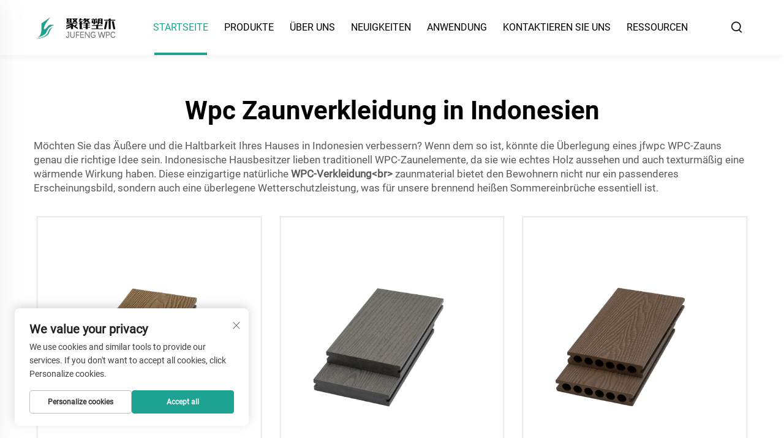

--- FILE ---
content_type: text/html; charset=utf-8
request_url: https://www.jfwpc.com/de/application/wpc-fence-cladding-in-indonesia
body_size: 13045
content:
<!DOCTYPE html PUBLIC "-//W3C//DTD XHTML 1.0 Transitional//EN" "http://www.w3.org/TR/xhtml1/DTD/xhtml1-transitional.dtd">
<html xmlns="http://www.w3.org/1999/xhtml" lang="de">
  <head>
<meta http-equiv="Content-Type" content="text/html;charset=UTF-8">
    <meta content="text/html; charset=utf-8" http-equiv="Content-Type">
    <meta name="viewport" content="width=device-width, initial-scale=1.0, maximum-scale=5.0, user-scalable=yes">
    <meta http-equiv="X-UA-Compatible" content="IE=edge,chrome=1">
    <meta http-equiv="X-UA-Compatible" content="IE=10">
    <title>Wpc Zaunverkleidung in Indonesien Hersteller &amp; Lieferant in China - Nanjing Jufeng Advanced Materials Co., Ltd</title>
    <meta name="keywords" content="Bestes Wpc Zaunverkleidung in Indonesien, Wpc Zaunverkleidung in Indonesien Fabrik, Wpc Zaunverkleidung in Indonesien zum Verkauf">
    <meta name="description" content="&lt;p&gt;Möchten Sie die Ästhetik und Haltbarkeit Ihres Hauses in Indonesien verbessern? Dann könnte die Entscheidung für jfwpc WPC-Zäune eine ausgezeichnete Idee sein. Indonesische Hausbesitzer liebten WPC-Zäune bereits, da sie wie echtes Holz aussehen und sich wie w...">
    <link rel="shortcut icon" href="https://shopcdnpro.grainajz.com/1011/upload/logo/739051bb0a79b.ico">
<!-- google analysis -->



  <link rel="stylesheet" type="text/css" href="https://shopcdnpro.grainajz.com/tpl-common/common/css/bootstrap.min.css">
  <link rel="stylesheet" type="text/css" href="https://shopcdnpro.grainajz.com/tpl-common/common/css/iconfont.css">
  <link rel="stylesheet" type="text/css" href="https://shopcdnpro.grainajz.com/tpl-common/common/css/animate.css">
<style>
    /*********** reset start **************/
    body {
      color: var(--text-color, #666);
      font-size: 16px;
      line-height: 1.4;
      font-weight: 400;
      text-align: left;
      background: #ffffff;
      font-family: var(--font-family);
      -webkit-font-smoothing: antialiased;
      -moz-font-smoothing: antialiased;
      overflow-x: hidden;
    }
  
    body * {
      margin: 0;
      padding: 0;
      outline: none !important;
      line-height: 1.4;
    }
  
    button, input, textarea {
      border: none;
    }
  
    /*********** v2、 v3标题 start **************/
    h1, .h1 {
      font-size: 36px;
      font-weight: 700;
      color: var(--title-text-color, #000);
      font-family: var(--title-font-family);
    }
    h2, .h2 {
      font-size: 32px;
      font-weight: 700;
      color: var(--title-text-color, #000);
      font-family: var(--title-font-family);
    }
    h3, .h3 {
      font-size: 24px;
      font-weight: 600;
      color: var(--title-text-color, #000);
      font-family: var(--title-font-family);
    }
    h4, .h4 {
      font-size: 16px;
      font-weight: 400;
      color: var(--text-color, #555);
      font-family: var(--title-font-family);
    }
    h5, .h5 {
      font-size: 14px;
      font-weight: 400;
      color: var(--text-color, #888);
      font-family: var(--title-font-family);
    }
  
    @media only screen and (max-width: 767px) {
      h1, .h1 {
        font-size: 22px;
      }
      h2, .h2 {
        font-size: 20px;
      }
      h3, .h3 {
        font-size: 18px;
      }
    }
    /*********** 标题 end **************/
  
    /*********** v2、 v3颜色 start **************/
    :root {
      --color-primary:#1ea392;
      --color-primary-rgb:30,163,146;
      --color-second:#1ea392;
      --color-second-rgb:30,163,146;
      --bg-color: #f1f3f7;
      --btn-hover: #1ea392;
      --button-radius: 10px;
      --font-family: Roboto;
      --title-font-family: Roboto_Bold;
      --text-color: #000;
      --text-color-rgb: 0,0,0;
      --title-text-color: #1ea392;
      --title-text-color-rgb: 30,163,146;
    }
    /*********** v2、 v3颜色 end **************/
      
    a {
      color: inherit;
      text-decoration: none;
    }
  
    a:hover {
      text-decoration: none;
      color: var(--color-primary);
    }
  
    ol,
    ul {
      list-style: none;
    }
  
    i,
    em {
      font-style: normal;
    }
  
    .rich-text ol {
      list-style: decimal;
      width: fit-content;
      text-align: left;
      padding-left: 38px;
      margin-top: 10px;
      margin-bottom: 10px;
    }
  
    .rich-text ul {
      list-style: disc;
      width: fit-content;
      text-align: left;
      padding-left: 38px;
      margin-top: 10px;
      margin-bottom: 10px;
    }
  
    .rich-text ul li {
      list-style: disc;
    }
  
    .rich-text em {
      font-style: italic;
    }
  
    img {
      max-width: 100%;
    }
  
    .fr,
    .float-right {
      float: right;
    }
  
    .fl,
    .float-left {
      float: left;
    }
  
    .uppercase {
      text-transform: uppercase;
    }
  
    /* RTL布局 */
    html[dir="rtl"] body {
      text-align: right;
    }
  
    /* 清除浮动 */
    .cl {
      zoom: 1;
    }
  
    .cl:before,
    .cl:after {
      display: table;
      content: " ";
    }
  
    .cl:after {
      clear: both;
    }
  
    /*富文本内置样式*/
    .mce-img-32 {width: 32px;height: auto;} .mce-img-64 {width: 64px;height: auto;} .mce-img-240 {width: 240px;height: auto;} .mce-img-480 {width: 480px;height: auto;} .mce-img-600 {width: 600px;height: auto;} .mce-img-1024 {width: 1024px;height: auto;} .mce-img-2048 {width: 2048px;height: auto;} .mce-img-w-100 {width: 100%;height: auto;}
  
    /* 字体 */
  
    @font-face {
      font-family: "Roboto";
      font-display: swap;
      src: url('https://shopcdnpro.grainajz.com/tpl-common/common/css/fonts/Roboto/Roboto-Regular.ttf') format('truetype');
    }
    @font-face {
      font-family: "Roboto_Bold";
      font-display: swap;
      src: url('https://shopcdnpro.grainajz.com/tpl-common/common/css/fonts/Roboto/Roboto-Bold.ttf') format('truetype');
    }</style>


    <style>
      .inkey {
        font-weight: bold;
      }
    </style>

<meta name="referrer" content="no-referrer-when-downgrade">

<script>
  window.dataLayer = window.dataLayer || [];
  function gtag() {
    dataLayer.push(arguments);
  }

  // 1. 每个页面先默认 不同意追踪 及 不接受 cookie
  gtag('consent', 'default', {
    analytics_storage: 'denied',
    ad_storage: 'denied',
    ad_user_data: 'denied',
    ad_personalization: 'denied',
    wait_for_update: 500, // wait for an update signal to overwrite, if any. (for waiting CMP)
    region: [
      'AT',
      'BE',
      'BG',
      'CY',
      'CZ',
      'DE',
      'DK',
      'EE',
      'ES',
      'FI',
      'FR',
      'GR',
      'HR',
      'HU',
      'IE',
      'IS',
      'IT',
      'LI',
      'LT',
      'LU',
      'LV',
      'MT',
      'NL',
      'NO',
      'PL',
      'PT',
      'RO',
      'SE',
      'SI',
      'SK',
    ], // apply default to specific regions only
  });

  // 1.a 其它可选的设置
  gtag('set', 'url_passthrough', true); // improve tracking via querystring info when consent is denied
  gtag('set', 'ads_data_redaction', true); // further remove ads click info when ad_storage is denied
</script>

<script>
  // 2. 根据用户之前是否同意的选项 在每个页面自动触发 代码同意追踪 及 cookie
  if (localStorage['gtag.consent.option'] !== undefined) {
    const option = JSON.parse(localStorage['gtag.consent.option']);
    gtag('consent', 'update', option);
  }
</script>

<meta name="google-site-verification" content="i2v5AxpkbbuaYKpHCsAmLTbqStm9SnpB6yk4SfIVOMk">
<meta name="yandex-verification" content="89fb3682ebad1025">
<meta name="msvalidate.01" content="3500D7BFC88FB5A12872E4991310A477">


<script type="text/javascript" src="https://shopcdnpro.grainajz.com/tpl-common/common/js/jquery.js" defer></script>
<script type="text/javascript" src="https://shopcdnpro.grainajz.com/tpl-common/common/js/popper.min.js" defer></script>
<script type="text/javascript" src="https://shopcdnpro.grainajz.com/tpl-common/common/js/bootstrap.min.js" defer></script>
  <script type="text/javascript" src="https://shopcdnpro.grainajz.com/tpl-common/common/js/wow.js" defer></script>
<script type="text/javascript" src="https://shopcdnpro.grainajz.com/tpl-common/common/js/eventTrack.js" defer></script>

  <link rel="alternate" hreflang="x-default" href="https://www.jfwpc.com/application/wpc-fence-cladding-in-indonesia">
<link rel="alternate" hreflang="en" href="https://www.jfwpc.com/application/wpc-fence-cladding-in-indonesia">
<link rel="alternate" hreflang="ar" href="https://www.jfwpc.com/ar/application/wpc-fence-cladding-in-indonesia">
<link rel="alternate" hreflang="fr" href="https://www.jfwpc.com/fr/application/wpc-fence-cladding-in-indonesia">
<link rel="alternate" hreflang="de" href="https://www.jfwpc.com/de/application/wpc-fence-cladding-in-indonesia">
<link rel="alternate" hreflang="ja" href="https://www.jfwpc.com/ja/application/wpc-fence-cladding-in-indonesia">
<link rel="alternate" hreflang="pl" href="https://www.jfwpc.com/pl/application/wpc-fence-cladding-in-indonesia">
<link rel="alternate" hreflang="pt" href="https://www.jfwpc.com/pt/application/wpc-fence-cladding-in-indonesia">
<link rel="alternate" hreflang="ru" href="https://www.jfwpc.com/ru/application/wpc-fence-cladding-in-indonesia">
<link rel="alternate" hreflang="es" href="https://www.jfwpc.com/es/application/wpc-fence-cladding-in-indonesia">
<link rel="alternate" hreflang="id" href="https://www.jfwpc.com/id/application/wpc-fence-cladding-in-indonesia">
<link rel="alternate" hreflang="th" href="https://www.jfwpc.com/th/application/wpc-fence-cladding-in-indonesia">
<link rel="alternate" hreflang="ms" href="https://www.jfwpc.com/ms/application/wpc-fence-cladding-in-indonesia">
    
    
    
      <!-- Google Tag Manager -->
      <script>(function(w,d,s,l,i){w[l]=w[l]||[];w[l].push({'gtm.start':
      new Date().getTime(),event:'gtm.js'});var f=d.getElementsByTagName(s)[0],
      j=d.createElement(s),dl=l!='dataLayer'?'&l='+l:'';j.async=true;j.src=
      'https://www.googletagmanager.com/gtm.js?id='+i+dl;f.parentNode.insertBefore(j,f);
      })(window,document,'script','dataLayer','GTM-MS3NDTZW');</script>
      <!-- End Google Tag Manager -->
    
    
    <script>
      var gtmTimeCount = new Date().getTime();
      function getTimeZone() {
        var ot = -new Date().getTimezoneOffset() / 60;
        var tz;
        if (ot >= 0) {
          tz = 'UTC+' + ot;
        } else {
          tz = 'UTC' + ot;
        }
        return tz;
      }
      function trackError(params) {
        params.userAgent = (typeof navigator !== 'undefined' && navigator.userAgent) || 'unknown';
        params.platform = (typeof navigator !== 'undefined' && navigator.platform) || 'unknown';
        params.window = (typeof window !== 'undefined' && window.innerWidth + 'x' + window.innerHeight) || 'unknown';
        params.timeZone = getTimeZone();
        params.costTime = new Date().getTime() - gtmTimeCount;
        fetch(
          'https://shops-event.datasanalytics.com/' +
            window.location.host +
            window.location.pathname +
            window.location.search,
          {
            method: 'POST',
            mode: 'cors',
            headers: {
              'Content-Type': 'application/json',
            },
            body: JSON.stringify(params),
          },
        ).catch((error) => {
          console.log('errorTrack', error);
        });
      }
      try {
        // 存储数据到 localStorage，并设置有效期
        function setLocalStorageWithExpiry(key, value, ttlDays = 7) {
          const expiryDate = new Date().getTime() + ttlDays * 24 * 60 * 60 * 1000; // ttlDays 转为毫秒
          const data = {
            value: value,
            expiry: expiryDate,
          };
          localStorage.setItem(key, JSON.stringify(data));
        }
        // 从 localStorage 获取数据，如果已过期则删除该项
        function getLocalStorageWithExpiry(key) {
          try {
            const item = localStorage.getItem(key);
            if (!item) return null; // 如果没有数据，返回 null
            const parsedItem = JSON.parse(item);
            const currentTime = new Date().getTime();
            // 如果缓存数据过期，则删除并返回 null
            if (currentTime > parsedItem.expiry) {
              localStorage.removeItem(key);
              return null;
            }
            return parsedItem.value;
          } catch (error) {
            console.log(error);
            return null;
          }
        }
        var _paq = (window._paq = window._paq || []);
        var xm_gclid =
          window.location.search &&
          (new URLSearchParams(window.location.search).get('gadid') ||
            new URLSearchParams(window.location.search).get('gclid'));
        if (xm_gclid) {
          setLocalStorageWithExpiry('XM_TRACE_AD', xm_gclid);
          var domain = window.location.hostname;
          var searchParams = new URLSearchParams();
          searchParams.set('gclid', xm_gclid);
          searchParams.set('domain', domain);
          var url = 'https://cms.xiaoman.cn/shop-api/External/Gclid?' + searchParams.toString();
          fetch(url, { method: 'GET' });
        }
        /* tracker methods like "setCustomDimension" should be called before "trackPageView" */
        var parseCookie = (value) =>
          value
            .split(';')
            .map((v) => v.split('='))
            .reduce((acc, v) => {
              acc[decodeURIComponent(v[0].trim())] = decodeURIComponent(
                (v[1] || '').trim(),
              );
              return acc;
            }, {});
        var gclid =
          xm_gclid ||
          parseCookie(document.cookie).gclid ||
          getLocalStorageWithExpiry('XM_TRACE_AD');
        if (gclid) {
          _paq.push([
            'setCustomDimension',
            (customDimensionId = 4),
            (customDimensionValue = gclid),
          ]);
        }
        _paq.push(['setDocumentTitle', document.domain + '/' + document.title]);
        _paq.push(['setCookieDomain', '*.jfwpc.com']);
        _paq.push(['trackPageView']);
        _paq.push(['enableLinkTracking']);
      
        var u = 'https://matomo.datasanalytics.com/';
        _paq.push(['setTrackerUrl', u + 'matomo.php']);
        _paq.push(['setSiteId', '644']);
      
        (function (w, d, s, l, i) {
          w[l] = w[l] || [];
          w[l].push({ 'gtm.start': new Date().getTime(), event: 'gtm.js' });
          var f = d.getElementsByTagName(s)[0],
            j = d.createElement(s),
            dl = l != 'dataLayer' ? '&l=' + l : '';
          j.async = true;
          j.src = 'https://www.googletagmanager.com/gtm.js?id=' + i + dl;
      
          j.onload = () => {
            console.log('mtm-sdk-load-track-success');
          };
          j.onerror = (e) => {
            trackError({
              type: 'MTM_SDK_LOAD_TRACK',
              src: 'https://www.googletagmanager.com/gtm.js?id=' + i + dl,
              code: -1004,
              errorSrc: (e && e.target && e.target.src) || '',
            });
            console.error('mtm-sdk-load-track-error');
          };
      
          f.parentNode.insertBefore(j, f);
      
          window.addEventListener('DOMContentLoaded', function () {
            function checkMtmScript() {
              try {
                var scripts = document.getElementsByTagName('script');
                var found = false;
                for (var i = 0; i < scripts.length; i++) {
                  var src = scripts[i].src || '';
                  if (
                    src.indexOf('/tpl-common/common/js/matomo.js') !== -1 ||
                    src.indexOf('dataLayerShops') !== -1
                  ) {
                    found = true;
                    break;
                  }
                }
                if (!found) {
                  trackError({
                    type: 'MTM_SDK_LOAD_TRACK',
                    src: '',
                    code: -1007,
                  });
                }
              } catch (error) {
                console.log(error);
              }
            }
            checkMtmScript();
          });
        })(window, document, 'script', 'dataLayerShops', 'GTM-W6P22J4W');
      } catch (error) {
        console.error('mtm-sdk-load-track-error', error);
        trackError({
          type: 'MTM_SDK_LOAD_TRACK',
          code: -1008,
          error: error,
        });
      }
      
      </script>
    
  </head>

  <body>
      <!-- Google Tag Manager (noscript) -->
      <noscript><iframe src="https://www.googletagmanager.com/ns.html?id=GTM-MS3NDTZW" height="0" width="0" style="display:none;visibility:hidden"></iframe></noscript>
      <!-- End Google Tag Manager (noscript) -->
    
          <!-- sectionStart: arshine_head -->
          

<link rel="stylesheet" type="text/css" href="https://shopcdnpro.grainajz.com/inst/Arshine/1011/354063/sections/arshine_head/index.css">
<link rel="stylesheet" type="text/css" href="https://shopcdnpro.grainajz.com/tpl-common/common/css/form.css">

<div class="mo-leftmenu-arshine">
  <div class="tit cl">
    <h6>Alle Kategorien</h6>
    <span>
      <i class="qico qico-guanbi"></i>
    </span>
  </div>
  <ul>
    <li class="active">
      <a href="/de/">Startseite</a>
    </li>
      <li>
        <a href="/de/products">Produkte</a>
          <i class="qico qico-down down-btn-arshine"></i>
          <ul>
              <li>
                <a href="/de/New-product">Neues Produkt</a>
              </li>
              <li>
                <a href="/de/Wpc-wall-panel">Außenbereich WPC-Wandpaneel</a>
              </li>
              <li>
                <a href="/de/Wpc-fencing">Außenbereich WPC-Zaun</a>
              </li>
              <li>
                <a href="/de/Wpc-cladding">Außenbereich WPC-Verkleidung</a>
              </li>
              <li>
                <a href="/de/Outdoor-wpc-decking">Outdoor-WPC-Decke</a>
              </li>
          </ul>
      </li>
      <li>
        <a href="/de/About-us">Über Uns</a>
      </li>
      <li>
        <a href="/de/News">Neuigkeiten</a>
          <i class="qico qico-down down-btn-arshine"></i>
          <ul>
              <li>
                <a href="/de/exhibition-news">Ausstellungs-Nachrichten</a>
              </li>
              <li>
                <a href="/de/company-and-product-news">Unternehmens- und Produkt-Nachrichten</a>
              </li>
              <li>
                <a href="/de/foreign-customers-visit-news">Kundenbesuch-Nachrichten</a>
              </li>
              <li>
                <a href="/de/application-case-news">Anwendungsfall-Nachrichten</a>
              </li>
          </ul>
      </li>
      <li>
        <a href="/de/Application">Anwendung</a>
          <i class="qico qico-down down-btn-arshine"></i>
          <ul>
              <li>
                <a href="/de/foreign-application">Ausländische Anwendung</a>
              </li>
              <li>
                <a href="/de/china-application">China-Anwendung</a>
              </li>
              <li>
                <a href="/de/application-return-visit-comparison">Anwendungs-Rückbesuch-Vergleich</a>
              </li>
          </ul>
      </li>
      <li>
        <a href="/de/Contact">Kontaktieren Sie uns</a>
      </li>
      <li>
        <a href="/de/resources">Ressourcen</a>
          <i class="qico qico-down down-btn-arshine"></i>
          <ul>
              <li>
                <a href="/de/catalogue">Katalog</a>
              </li>
              <li>
                <a href="/de/faq">FAQ</a>
              </li>
              <li>
                <a href="/de/questionnaire">Fragebogen</a>
              </li>
              <li>
                <a href="/de/Video235">video</a>
              </li>
          </ul>
      </li>
  </ul>
</div>

<div class="header-arshine home-header">
  <div class="container">
    <div class="logo ">
       <a href="/de/">
        <img src="http://okki-shop.oss-cn-hangzhou.aliyuncs.com/templates/354063/1011/75502467-53c9-42b2-b89a-884f8f9f8526-logo.png" alt="Nanjing Jufeng Advanced Materials Co., Ltd">
      </a>
    </div>
    <div class="nav ">
      <ul>
        <li class="active">
          <a href="/de/">Startseite</a>
        </li>
          <li>
            <a href="/de/products">Produkte</a>
              <ul>
                  <li>
                    <a href="/de/New-product">Neues Produkt</a>
                  </li>
                  <li>
                    <a href="/de/Wpc-wall-panel">Außenbereich WPC-Wandpaneel</a>
                    <ul>
                        <li>
                          <a href="/de/Co-extrusion-wpc-outdoor-wall-panel">Koextrusions WPC-Außenwandpaneel</a>
                        </li>
                    </ul>
                  </li>
                  <li>
                    <a href="/de/Wpc-fencing">Außenbereich WPC-Zaun</a>
                    <ul>
                        <li>
                          <a href="/de/fence-board">Zaunplatte</a>
                        </li>
                        <li>
                          <a href="/de/classic-fence">KLASSEZER-ZAUN</a>
                        </li>
                        <li>
                          <a href="/de/Diy-wpc-fence970">SELBSTMASTIGES WPC-ZAUN</a>
                        </li>
                    </ul>
                  </li>
                  <li>
                    <a href="/de/Wpc-cladding">Außenbereich WPC-Verkleidung</a>
                    <ul>
                        <li>
                          <a href="/de/Wpc-tube">Außenbereich WPC-Rohr</a>
                        </li>
                        <li>
                          <a href="/de/Co-extrusion-wpc-cladding">Ko-Extrusion WPC-Verkleidung</a>
                        </li>
                        <li>
                          <a href="/de/3d-embossed-wpc-cladding">3D-Präged WPC-Verkleidung</a>
                        </li>
                    </ul>
                  </li>
                  <li>
                    <a href="/de/Outdoor-wpc-decking">Outdoor-WPC-Decke</a>
                    <ul>
                        <li>
                          <a href="/de/Classic-wpc-decking">Klassische WPC-Decke</a>
                        </li>
                        <li>
                          <a href="/de/Co-extrusion-wpc-decking">Koextrusions-WPC-Decke</a>
                        </li>
                        <li>
                          <a href="/de/3d-embossed-wpc-decking">3D-Gehobelte WPC-Decke</a>
                        </li>
                        <li>
                          <a href="/de/Deck-tile">Deckpflaster</a>
                        </li>
                    </ul>
                  </li>
              </ul>
          </li>
          <li>
            <a href="/de/About-us">Über Uns</a>
          </li>
          <li>
            <a href="/de/News">Neuigkeiten</a>
              <ul>
                  <li>
                    <a href="/de/exhibition-news">Ausstellungs-Nachrichten</a>
                  </li>
                  <li>
                    <a href="/de/company-and-product-news">Unternehmens- und Produkt-Nachrichten</a>
                  </li>
                  <li>
                    <a href="/de/foreign-customers-visit-news">Kundenbesuch-Nachrichten</a>
                  </li>
                  <li>
                    <a href="/de/application-case-news">Anwendungsfall-Nachrichten</a>
                  </li>
              </ul>
          </li>
          <li>
            <a href="/de/Application">Anwendung</a>
              <ul>
                  <li>
                    <a href="/de/foreign-application">Ausländische Anwendung</a>
                  </li>
                  <li>
                    <a href="/de/china-application">China-Anwendung</a>
                  </li>
                  <li>
                    <a href="/de/application-return-visit-comparison">Anwendungs-Rückbesuch-Vergleich</a>
                  </li>
              </ul>
          </li>
          <li>
            <a href="/de/Contact">Kontaktieren Sie uns</a>
          </li>
          <li>
            <a href="/de/resources">Ressourcen</a>
              <ul>
                  <li>
                    <a href="/de/catalogue">Katalog</a>
                  </li>
                  <li>
                    <a href="/de/faq">FAQ</a>
                  </li>
                  <li>
                    <a href="/de/questionnaire">Fragebogen</a>
                  </li>
                  <li>
                    <a href="/de/Video235">video</a>
                  </li>
              </ul>
          </li>
      </ul>
    </div>
    <div class="header_right ">
      <div class="header-lang">
        <div class="box">
          <img src="https://shopcdnpro.grainajz.com/template/40_flag/flag/en.png" alt="EN">
          <em>EN</em>
          <i class="qico qico-down12"></i>
        </div>
        <div class="lang-box">
          <ul class="language-switch">
              <li>
                <a href="https://www.jfwpc.com/" data-lang="en" aria-label="en" rel="nofollow">
                  <img src="https://shopcdnpro.grainajz.com/template/40_flag/flag/en.png" alt="en">EN</a>
              </li>
              <li>
                <a href="https://www.jfwpc.com/ar/" data-lang="ar" aria-label="ar" rel="nofollow">
                  <img src="https://shopcdnpro.grainajz.com/template/40_flag/flag/ar.png" alt="ar">AR
                </a>
              </li>
              <li>
                <a href="https://www.jfwpc.com/fr/" data-lang="fr" aria-label="fr" rel="nofollow">
                  <img src="https://shopcdnpro.grainajz.com/template/40_flag/flag/fr.png" alt="fr">FR
                </a>
              </li>
              <li>
                <a href="https://www.jfwpc.com/de/" data-lang="de" aria-label="de" rel="nofollow">
                  <img src="https://shopcdnpro.grainajz.com/template/40_flag/flag/de.png" alt="de">DE
                </a>
              </li>
              <li>
                <a href="https://www.jfwpc.com/ja/" data-lang="ja" aria-label="ja" rel="nofollow">
                  <img src="https://shopcdnpro.grainajz.com/template/40_flag/flag/ja.png" alt="ja">JA
                </a>
              </li>
              <li>
                <a href="https://www.jfwpc.com/pl/" data-lang="pl" aria-label="pl" rel="nofollow">
                  <img src="https://shopcdnpro.grainajz.com/template/40_flag/flag/pl.png" alt="pl">PL
                </a>
              </li>
              <li>
                <a href="https://www.jfwpc.com/pt/" data-lang="pt" aria-label="pt" rel="nofollow">
                  <img src="https://shopcdnpro.grainajz.com/template/40_flag/flag/pt.png" alt="pt">PT
                </a>
              </li>
              <li>
                <a href="https://www.jfwpc.com/ru/" data-lang="ru" aria-label="ru" rel="nofollow">
                  <img src="https://shopcdnpro.grainajz.com/template/40_flag/flag/ru.png" alt="ru">RU
                </a>
              </li>
              <li>
                <a href="https://www.jfwpc.com/es/" data-lang="es" aria-label="es" rel="nofollow">
                  <img src="https://shopcdnpro.grainajz.com/template/40_flag/flag/es.png" alt="es">ES
                </a>
              </li>
              <li>
                <a href="https://www.jfwpc.com/id/" data-lang="id" aria-label="id" rel="nofollow">
                  <img src="https://shopcdnpro.grainajz.com/template/40_flag/flag/id.png" alt="id">ID
                </a>
              </li>
              <li>
                <a href="https://www.jfwpc.com/th/" data-lang="th" aria-label="th" rel="nofollow">
                  <img src="https://shopcdnpro.grainajz.com/template/40_flag/flag/th.png" alt="th">TH
                </a>
              </li>
              <li>
                <a href="https://www.jfwpc.com/ms/" data-lang="ms" aria-label="ms" rel="nofollow">
                  <img src="https://shopcdnpro.grainajz.com/template/40_flag/flag/ms.png" alt="ms">MS
                </a>
              </li>
          </ul>
        </div>
      </div>
      <div class="search search-box-only">
        <h3>
          <i class="qico qico-search3"></i>
        </h3>
        <form class="serchbox" name="search" method="post" action="javascript:void(0)">
          <input type="hidden" name="type" value="product">
          <input class="submit_text" type="text" name="keys" placeholder="Suche">
          <input class="submit_btn" type="submit" value="GO">
        </form>
      </div>
      <span class="mo-header-menu mo-header-menu-arshine">
        <i class="qico qico-caidan"></i>
      </span>
    </div>
  </div>
</div>

<!-- 询盘弹出 -->
<div class="inquiry-popup cd-popup-arshine">
  <div class="div_info crm-form">
    <a href="#" class="inquiry-popup-close img-replace">×</a>
    <h3>Kontaktieren Sie uns</h3>
    <form method="post" action="javascript:void(0)" id="contact" name="contact" class="inquirbox">
      <div class="row">
        <div class="col-sm-6 col-xs-12">
          <div style="position:relative;">
            <input type="text" id="company" name="email" required placeholder="Bitte geben Sie Ihre E-Mail-Adresse ein *">
          </div>
        </div>
          <div class="col-sm-6 col-xs-12">
            <div style="position:relative;">
              <input type="text" id="name" required name="name" placeholder="Bitte geben Sie Ihren Namen ein*">
            </div>
          </div>
          <div class="col-sm-6 col-xs-12">
            <div style="position:relative;">
              <input type="text" id="tel" name="tel" placeholder="Bitte geben Sie Ihre Telefonnummer ein">
            </div>
          </div>
          <div class="col-sm-6 col-xs-12">
            <div style="position:relative;">
              <input type="text" id="company" name="company" required class="c_tel" maxlength="20" placeholder="Bitte geben Sie Ihren Firmennamen ein*">
            </div>
          </div>
      </div>
      <div class="row">
      <div class="col-sm-12 col-xs-12">
        <div style="position:relative;">
          <input type="text" id="whatsapp" name="whatsapp" required="" placeholder="Bitte geben Sie Ihre WhatsApp-Nummer * ein">
        </div>
        
      </div>
      </div>
      <div class="row"> 
        <div class="col-sm-12 col-xs-12">
          <div style="position:relative;">
            <textarea name="message" required maxlength="300" rows="5" placeholder="Bitte geben Sie spezifische Beratungsinformationen ein *"></textarea>
          </div>
        </div>
      </div>
      <div class="row">
        <div class="col-sm-12 col-xs-12">
          <input type="hidden" value="" id="pagetitle" name="pagetitle">
          <button type="submit" class="submit create-form-submit">SENDEN<i class="qico qico-right2"></i>
          </button>
        </div>
      </div>
    </form>
  </div>
</div>

<script defer type="text/javascript" src="https://shopcdnpro.grainajz.com/tpl-common/common/js/form.js"></script>
<script defer type="text/javascript" src="https://shopcdnpro.grainajz.com/inst/Arshine/1011/354063/sections/arshine_head/index.js"></script>
<script defer type="text/javascript" src="https://shopcdnpro.grainajz.com/tpl-common/common/js/wow.js"></script>
          <!-- sectionEnd: arshine_head -->
        
          <!-- sectionStart: showlist_1718175483758485 -->
          

<link rel="stylesheet" type="text/css" href="https://shopcdnpro.grainajz.com/inst/Arshine/1011/354063/sections/showlist_1718175483758485/showlist3.css">

<style>
.no-pic.txt {margin: 0 !important;}
</style>

<div class="show-list-1">
  <div class="container">
    <div class="tit">
      <h1>Wpc Zaunverkleidung in Indonesien</h1>
      <div class="t">
        <p>Möchten Sie das Äußere und die Haltbarkeit Ihres Hauses in Indonesien verbessern? Wenn dem so ist, könnte die Überlegung eines jfwpc WPC-Zauns genau die richtige Idee sein. Indonesische Hausbesitzer lieben traditionell WPC-Zaunelemente, da sie wie echtes Holz aussehen und auch texturmäßig eine wärmende Wirkung haben. Diese einzigartige natürliche <a href="/de/application/WPC-cladding"><strong>WPC-Verkleidung&lt;br&gt; </strong></a>zaunmaterial bietet den Bewohnern nicht nur ein passenderes Erscheinungsbild, sondern auch eine überlegene Wetterschutzleistung, was für unsere brennend heißen Sommereinbrüche essentiell ist. </p>
      </div>
    </div>
    <div class="list">
      <ul>
          <li>
            <div class="box">
              <a class="pic" href="/de/classic-hollow-composite-decking-board-135h25-outdoor-wpc-decking"><img src="https://shopcdnpro.grainajz.com/category/354063/1011/a15d62b4f8453907b086f5d68b02d780/C.X.135H25%E4%B8%BB%E5%9B%BE.jpg" alt="Klassische hohle Verbunddeckplatte 135h25-Außen-WPC-Decking"></a>
              <h6>
                <a href="/de/classic-hollow-composite-decking-board-135h25-outdoor-wpc-decking">Klassische hohle Verbunddeckplatte 135h25-Außen-WPC-Decking</a>
              </h6>
            </div>
          </li>
          <li>
            <div class="box">
              <a class="pic" href="/de/classic-solid-composite-decking-board-140s25-outdoor-wpc-decking"><img src="https://shopcdnpro.grainajz.com/category/354063/1011/5c8d1b3ac5894a6e2c72f984e0e44fe3/C.X.140S25%E4%B8%BB%E5%9B%BE.jpg" alt="Klassische massivverbundene Deckingplatte 140s25-Außen-WPC-Decking"></a>
              <h6>
                <a href="/de/classic-solid-composite-decking-board-140s25-outdoor-wpc-decking">Klassische massivverbundene Deckingplatte 140s25-Außen-WPC-Decking</a>
              </h6>
            </div>
          </li>
          <li>
            <div class="box">
              <a class="pic" href="/de/3d-embossed-wood-grain-hollow-composite-decking-board-hollow-deck-140h25u-outdoor-wpc-decking"><img src="https://shopcdnpro.grainajz.com/category/354063/1011/d3c75e1ef5aa63f4e22b04ef0eb6d362/C.X.140H25U%E4%B8%BB%E5%9B%BE.jpg" alt="3D-Rebussholz-Hohlholz-Verbunddeckplatte Hohldeck 140h25u-Außen-WPC-Decking"></a>
              <h6>
                <a href="/de/3d-embossed-wood-grain-hollow-composite-decking-board-hollow-deck-140h25u-outdoor-wpc-decking">3D-Rebussholz-Hohlholz-Verbunddeckplatte Hohldeck 140h25u-Außen-WPC-Decking</a>
              </h6>
            </div>
          </li>
          <li>
            <div class="box">
              <a class="pic" href="/de/3d-embossed-wood-grain-hollow-composite-decking-board-150h22z--outdoor-wpc-decking"><img src="https://shopcdnpro.grainajz.com/category/354063/1011/9e9e31f8495e7c8927223ee76419a53f/C.X.150H22Z%EF%BC%88%E4%B8%BB%E5%9B%BE%EF%BC%89.jpg" alt="3D-Rebussholzholz aus Verbundplatten 150h22z -WPC-Decking für den Außenbereich"></a>
              <h6>
                <a href="/de/3d-embossed-wood-grain-hollow-composite-decking-board-150h22z--outdoor-wpc-decking">3D-Rebussholzholz aus Verbundplatten 150h22z -WPC-Decking für den Außenbereich</a>
              </h6>
            </div>
          </li>
          <li>
            <div class="box">
              <a class="pic" href="/de/co-extrusion-hollow-composite-decking-138h23--advanced-technology--outdoor-wpc-capped-decking"><img src="https://shopcdnpro.grainajz.com/category/354063/1011/df42ca5ee391c39e9aff045ffb662710/C.XS.138H23%EF%BC%88%E4%B8%BB%E5%9B%BE%EF%BC%89.jpg" alt="Co-extrusions-Hohl-Verbunddeckung 138h23- fortschrittliche Technologie -außen-WPC-Deckung mit Kappe"></a>
              <h6>
                <a href="/de/co-extrusion-hollow-composite-decking-138h23--advanced-technology--outdoor-wpc-capped-decking">Co-extrusions-Hohl-Verbunddeckung 138h23- fortschrittliche Technologie -außen-WPC-Deckung mit Kappe</a>
              </h6>
            </div>
          </li>
          <li>
            <div class="box">
              <a class="pic" href="/de/co-extrusion-solid-composite-decking-138s20--advanced-technology--outdoor-wpc-capped-decking"><img src="https://shopcdnpro.grainajz.com/category/354063/1011/f02fa4063233654f5228af5825b7e8e9/C.XS.138S20%E4%B8%BB%E5%9B%BE.jpg" alt="Coextrusions-Dek aus festem Verbundwerkstoff 138s20- fortschrittliche Technologie -außen-WPC-Dek mit Kappe"></a>
              <h6>
                <a href="/de/co-extrusion-solid-composite-decking-138s20--advanced-technology--outdoor-wpc-capped-decking">Coextrusions-Dek aus festem Verbundwerkstoff 138s20- fortschrittliche Technologie -außen-WPC-Dek mit Kappe</a>
              </h6>
            </div>
          </li>
          <li>
            <div class="box">
              <a class="pic" href="/de/co-extrusion-solid-composite-decking-138s23--advanced-technology--outdoor-wpc-capped-decking"><img src="https://shopcdnpro.grainajz.com/category/354063/1011/e5931c438f60aa3516a01e94a1552ebb/C.XS.138S23%E4%B8%BB%E5%9B%BE.jpg" alt="Coextrusions-Dek aus festem Verbundwerkstoff 138s23- fortschrittliche Technologie -außen-WPC-Dek mit Kappe"></a>
              <h6>
                <a href="/de/co-extrusion-solid-composite-decking-138s23--advanced-technology--outdoor-wpc-capped-decking">Coextrusions-Dek aus festem Verbundwerkstoff 138s23- fortschrittliche Technologie -außen-WPC-Dek mit Kappe</a>
              </h6>
            </div>
          </li>
          <li>
            <div class="box">
              <a class="pic" href="/de/co-extrusion-solid-composite-decking-138s23--advanced-technology--outdoor-wpc-capped-decking106"><img src="https://shopcdnpro.grainajz.com/category/354063/1011/e5931c438f60aa3516a01e94a1552ebb/C.XS.138S23%E4%B8%BB%E5%9B%BE.jpg" alt="Coextrusions-Dek aus festem Verbundwerkstoff 138s23- fortschrittliche Technologie -außen-WPC-Dek mit Kappe"></a>
              <h6>
                <a href="/de/co-extrusion-solid-composite-decking-138s23--advanced-technology--outdoor-wpc-capped-decking106">Coextrusions-Dek aus festem Verbundwerkstoff 138s23- fortschrittliche Technologie -außen-WPC-Dek mit Kappe</a>
              </h6>
            </div>
          </li>
          <li>
            <div class="box">
              <a class="pic" href="/de/co-extrusion-hollow-composite-decking-138h23--advanced-technology--outdoor-wpc-capped-decking184"><img src="https://shopcdnpro.grainajz.com/category/354063/1011/df42ca5ee391c39e9aff045ffb662710/C.XS.138H23%EF%BC%88%E4%B8%BB%E5%9B%BE%EF%BC%89.jpg" alt="Co-extrusions-Hohl-Verbunddeckung 138h23- fortschrittliche Technologie -außen-WPC-Deckung mit Kappe"></a>
              <h6>
                <a href="/de/co-extrusion-hollow-composite-decking-138h23--advanced-technology--outdoor-wpc-capped-decking184">Co-extrusions-Hohl-Verbunddeckung 138h23- fortschrittliche Technologie -außen-WPC-Deckung mit Kappe</a>
              </h6>
            </div>
          </li>
          <li>
            <div class="box">
              <a class="pic" href="/de/classic-hollow-composite-decking-board-135h25-outdoor-wpc-decking285"><img src="https://shopcdnpro.grainajz.com/category/354063/1011/a15d62b4f8453907b086f5d68b02d780/C.X.135H25%E4%B8%BB%E5%9B%BE.jpg" alt="Klassische hohle Verbunddeckplatte 135h25-Außen-WPC-Decking"></a>
              <h6>
                <a href="/de/classic-hollow-composite-decking-board-135h25-outdoor-wpc-decking285">Klassische hohle Verbunddeckplatte 135h25-Außen-WPC-Decking</a>
              </h6>
            </div>
          </li>
      </ul>
    </div>
  </div>
</div>

<div class="show-list-3">
  <div class="container">
    <div class="tit">
      <h2>Kostengünstige Wartung:</h2>
      <p>Im Vergleich zu Holz, Laminate oder Eisen hat die jfwpc WPC-Zaunumrandung viele Vorteile. Ein wesentlicher Grund, warum die Menschen in Indonesien sie in ihren Häusern verwenden, ist, dass dieses Material nicht so viel Wartung benötigt wie normale hölzerne Zäune. Dies <a href="/de/application/Castellated-cladding"><strong>Gebogene Verkleidung </strong></a>macht es auch perfekt für jeden, der seine Lebensräume verbessern möchte, ohne eine echte Naturkomponente pflegen zu müssen. </p>
    </div>
  </div>
</div>

<div class="show-list-4">
  <div class="wp1200">
    <ul>
      <li>
        <div class="txt no-pic">
          <h2>Vorteile</h2>
          <p>Es sieht nicht nur visuell ansprechend aus, sondern die jfwpc WPC-Zaunumrandung bringt noch weitere Vorteile mit sich. Einfach zu installieren – dieses Einstecksystem für Wandverkleidungen lockt sogar solche, die Ideen haben, ihren Wohnraum zu dekorieren, ohne gleichzeitig viel Zeit und Geld in Wartungsarbeiten investieren zu müssen. Darüber hinaus können Hausbesitzer eine Vielzahl von Optionen betrachten. <a href="/de/application/cladding-wpc"><strong>verkleidung wpc </strong></a>stile und Farben, die von lokalen Herstellern bereitgestellt werden, um zu bestimmen, welche für sie am besten geeignet sind, damit sie keinen Augenschmerz im Hintergrund ihres Gartens haben. </p>
        </div>
      </li>
      <li>
        <div class="txt no-pic">
          <h2>Vielseitige Anwendungen:  </h2>
          <p>Die Wahl eines WPC-Zauns für Hausbesitzer in Indonesien steht für Innovation mit Qualität, indem man einen Zaun auswählt, der zur Farbgebung und zum Design des restlichen Hauses passt, was die Attraktivität des Eigenheims erheblich steigern kann. Darüber hinaus kann er in verschiedenen Arten von Zäunen eingesetzt werden und mit WPC-Zaun erhalten Sie einen ansprechenden, der leicht zu installieren ist, aber jahrelang den Anforderungen standhält, ohne sich durch Wettereinflüsse abnutzen zu lassen. </p>
<p>So wird also ein sauberes Indonesien von den Hausbesitzern geschaffen: Ein lebendiger und grüner Lebensraum. <a href="/de/application/fluted-cladding"><strong>gefaltete Verkleidung </strong></a>hausbesitzer in Indonesien haben eine weitere Möglichkeit gefunden, ihre Häuser mit einem ökologisch verträglichen Holzzaun auszustatten. Während WPC-Zaun erschwinglich und ansprechend ist, kann er den letzten Schliff an einem immer stylischeren Heim setzen - die Attraktivität des Eigenheims von jeder Seite verbessern. </p>
        </div>
      </li>
      <li>
        <div class="txt no-pic">
          <h2>Bedeutung:</h2>
          <p>In Bezug auf Witterungsbeständigkeit gibt es bei der WPC-Zaunverkleidung kein traditionelles lackfreies Holz- und Eisenzaun. Dies führt zu geringen Wartungsanforderungen, so dass der Zaun jahrelang neu aussieht. Von Herstellern weltweit bevorzugt, wird die WPC-Zaunverkleidung wegen ihres langen Lebenszyklus und der folgenden Merkmale Flexibilität zu einer bevorzugten Option. Viele komplexe Designs von WPC-Zaunen machen sie für den Einsatz in Klimazonen mit starkem Regenverfall zuverlässig. </p>
<p>Grundsätze für die Auswahl guter WPC-Zaunpaneele in Indonesien aus vielen vorteilhaften Aspekten, wie Qualität und Erscheinungsbild, wenn sie gut mit einem passenden Haus kombiniert werden. Das heißt, indem man die Farbe und das Muster auswählt, das am besten zu dem passt, was sie in Verbindung mit ihrem aktuellen Immobiliendesign suchen. Diese intelligente und ansprechende Lösung ist einfach im Gebrauch und bietet eine wasserbasierte Teakschutzmittel für stolze Hausbesitzer, die möglicherweise die Exzellenz von <a href="/de/application/shiplap-cladding"><strong>ship lap cladding </strong></a>als vielseitige Zaunlösung, deren Produktqualität niemals in Frage gestellt wird, insbesondere in Indonesien. </p>
<p><br></p>
        </div>
      </li>
    </ul>
  </div>
</div>

<div class="show-list-5">
  <div class="container">
    <h2>
      Why choose jfwpc
      Wpc Zaunverkleidung in Indonesien?
    </h2>
    <ul>
    </ul>
  </div>
</div>

<div class="show-list-6">
  <div class="container">
    <h2>Verwandte Produktkategorien</h2>
    <ul>
        <li>
          <a href="/de/application/Composite-decking">Verbunddecken</a>
        </li>
        <li>
          <a href="/de/application/exterior-floor">Außenfußboden</a>
        </li>
        <li>
          <a href="/de/application/WPC-decking">WPC-Terrassendiele</a>
        </li>
        <li>
          <a href="/de/application/composite-floor">Kompositionsboden</a>
        </li>
        <li>
          <a href="/de/application/outdoor-decking">Außendeckungen</a>
        </li>
        <li>
          <a href="/de/application/coextrusion-decking">Coextrusionsdeck</a>
        </li>
        <li>
          <a href="/de/application/plastic-decking">Kunststoffdecken</a>
        </li>
        <li>
          <a href="/de/application/Diy-wpc-decking">Diy WPC-Decking</a>
        </li>
        <li>
          <a href="/de/application/Composite-cladding">Verbundverkleidung</a>
        </li>
        <li>
          <a href="/de/application/Composite-siding">Verbundverkleidung</a>
        </li>
    </ul>
  </div>
</div>

<div class="show-list-7">
  <div class="container">
      <h2></h2>
      
  </div>
</div>

<div class="show-list-2">
  <div class="container">
    <h2>Nicht das gefunden, was Sie suchen?<br>Kontaktieren Sie unsere Berater für weitere verfügbare Produkte.</h2>
    <a class="more showlist-cd-popup-trigger" href="javascript:void(0)">Jetzt ein Angebot anfordern</a>
  </div>
</div>
<div class="showlist-cd-popup">
  <div class="showlist-div_info crm-form">
    <i class="showlist-cd-popup-close qico qico-guanbi"></i>
    <h3>Kontaktieren Sie uns</h3>
    <form method="post" action="javascript:void(0);">
      <input type="hidden" value="" id="pagetitle" name="pagetitle">
      <div class="showlist-input-position">
        <input type="text" name="name" placeholder="* Dein Name" required oninvalid="setCustomValidity('This field is required')" oninput="setCustomValidity('')">
      </div>
      <div class="showlist-input-position">
        <input type="email" name="email" placeholder="* Deine E-Mail" required oninvalid="setCustomValidity('This field is required')" oninput="setCustomValidity('')">
      </div>
      <div class="showlist-input-position">
        <textarea placeholder="* Deine Nachricht" name="message" required oninvalid="setCustomValidity('This field is required')" oninput="setCustomValidity('')"></textarea>
      </div>
      <button class="submit create-form-submit" type="submit">SENDEN</button>
    </form>
  </div>
</div>

<script type="text/javascript" src="https://shopcdnpro.grainajz.com/inst/Arshine/1011/354063/sections/showlist_1718175483758485/showlist.js" defer></script>

          <!-- sectionEnd: showlist_1718175483758485 -->
        
          <!-- sectionStart: arshine2_foot -->
          


<link rel="stylesheet" type="text/css" href="https://shopcdnpro.grainajz.com/inst/Arshine/1011/354063/sections/arshine2_foot/index.css">
<link rel="stylesheet" type="text/css" href="https://shopcdnpro.grainajz.com/tpl-common/common/css/form.css">

<div class="arshine2-foot_top" style="background: url('https://shopcdnpro.grainajz.com/copiedimages/5c31dfdd-5dc1-4059-852a-fe14ec974290.jpg') no-repeat center top;">
  <div class="container">
    <div class="tit wow fadeInLeft">
      <h5>Sind Sie an unserem Produkt interessiert?</h5>
      <p>Unser professionelles Verkaufsteam wartet auf Ihre Anfrage.</p>
    </div>
    <a class="contactbtn wow fadeInRight cd-popup-trigger" href="javascript:void(0)">Angebot anfordern</a>
  </div>
</div>

<footer class="arshine2-foot">
  <div class="container">
    <div class="foot-contact wow fadeInLeft">
      <h5>Kontakt</h5>
      <p>Fabrik 1: Nr. 6, Chuangye Straße, Neue &amp; Hohe Technologie Industrieentwicklungszone, Nanjing, China. <br>Fabrik 2: Nr. 20, Feiying Straße, Binjiang Neue Entwicklungszonen, Nanjing, China. </p>
      <p>Tel.:<a href="tel:8613655184327">+86 13655184327</a>|<a href="tel:8617512598497">+86 17512598497</a>|<a href="tel:8613405837799">+86 18120194191</a>
      </p>
      <p>E-Mail:<a href="/cdn-cgi/l/email-protection#2b414d5c5b48191b1b196b4c464a424705484446" rel="nofollow"><span class="__cf_email__" data-cfemail="1a707c6d6a79282a2a285a7d777b737634797577">[email&#160;protected]</span></a>
      </p>
      <p>WhatsApp:<a href="https://wa.me/8613655184327" target="_blank">+86 13655184327</a>|<a href="https://wa.me/8617512598497" target="_blank">+86 17512598497</a>|<a href="https://wa.me/8613405837799" target="_blank">+86 18120194191</a>
      </p>

      <div class="share">
        <a href="https://www.facebook.com/profile.php?%20id=61559141439544" rel="nofollow" target="_blank">
          <i class="qico qico-facebook"></i>
        </a>
        <a href="https://www.youtube.com/channel/UCSy1POgc3Ml717Q2Cow3WZQ" rel="nofollow" target="_blank">
          <i class="qico qico-youtube1"></i>
        </a>
        <a href="https://www.linkedin.com/company/103561144/admin/feed/posts/" rel="nofollow" target="_blank">
          <i class="qico qico-linkedin"></i>
        </a>
      </div>

    </div>

    <div class="foot-nav wow fadeInLeft">
      <h5>Schnellverlinkung</h5>
      <ul>
        <li>
          <a href="/de/products">Produkte</a>
        </li>
        <li>
          <a href="/de/About-us">Über Uns</a>
        </li>
        <li>
          <a href="/de/News">Neuigkeiten</a>
        </li>
        <li>
          <a href="/de/Application">Anwendung</a>
        </li>
        <li>
          <a href="/de/Contact">Kontaktieren Sie uns</a>
        </li>
        <li>
          <a href="/de/resources">Ressourcen</a>
        </li>
         <li>
          <a href="/de/privacy" target="_blank" rel="nofollow">Datenschutzrichtlinie</a>
        </li>
        
        
        <li>
          <a href="/de/blog">Blog</a>
        </li>
      </ul>
    </div>

    <div class="foot-form wow fadeInRight">
      <h5>INFORMATION</h5>
      <p>Melden Sie sich für unseren wöchentlichen Newsletter an</p>
      <form method="post" action="javaScript:void(0)" id="contact" name="contact" class="inquirbox invite-form">
      
        <div class="input-box">
          <input type="text" id="name" name="email" maxlength="20" class="c_name" placeholder="E-Mail-Adresse">
        </div>
     
        <div class="input-box">
          <button type="submit" class="submit create-form-submit">Absenden<i class="qico qico-right2"></i>
          </button>
        </div>
      </form>
    </div>
  </div>
  <div class="copyright" style="
    justify-content: center;
">
  <p>Urheberrecht © Nanjing Jufeng Advanced Materials Co., Ltd. Alle Rechte vorbehalten<a aria-label="privacy policy" href="/de/privacy" rel="nofollow" style="margin-left:5px;">Datenschutzrichtlinie</a>
</p>
  </div>
</footer>

<div id="arshine2-gotop">
  <i class="qico qico-up"></i>
</div>

<!-- 询盘 -->
<input type="hidden" id="apiPath" value="https://cms.xiaoman.cn">
<!-- 搜索 -->
<input type="hidden" id="siteId" value="zC7%2Fn3Qd%2FxPswr%2BOXrcqqQ%3D%3D">
<input type="hidden" id="clientId" value="Y%2BWY%2F9OKmaho9f7Bt0CpMA%3D%3D">

<script data-cfasync="false" src="/cdn-cgi/scripts/5c5dd728/cloudflare-static/email-decode.min.js"></script><script defer type="text/javascript" src="https://shopcdnpro.grainajz.com/inst/Arshine/1011/354063/sections/arshine2_foot/index.js"></script>
<script defer type="text/javascript" src="https://shopcdnpro.grainajz.com/tpl-common/common/js/form.js"></script>


<script defer type="text/javascript" src="https://shopcdnpro.grainajz.com/tpl-common/common/js/wow.js"></script>

<!-- google analysis -->

<!-- stayreal -->
          <!-- sectionEnd: arshine2_foot -->
        

<link rel="stylesheet" type="text/css" href="https://shopcdnpro.grainajz.com/tpl-common/common/css/cookie-policy.css">

<input type="hidden" id="apiPath" value="https://cms.xiaoman.cn">
<input type="hidden" id="siteId" value="zC7%2Fn3Qd%2FxPswr%2BOXrcqqQ%3D%3D">
<input type="hidden" id="clientId" value="Y%2BWY%2F9OKmaho9f7Bt0CpMA%3D%3D">
<input type="hidden" value="" id="pagetitle" name="pagetitle">

<!-- stayreal -->
<script src="https://stayreal.xiaoman.cn/chat/js/main.js?siteid=1011" defer></script>

  
    
        <script>
          window.addEventListener("load", function () {
            
            
    setTimeout(() => {
      const fragment = document.createDocumentFragment();
      ['https://shopcdnpro.grainajz.com/tpl-common/common/js/cookie-policy.js'].forEach((u) => {
        
        const script = document.createElement('script');
        script.src = u;
        script.defer = true;
        fragment.appendChild(script);
      });

      document.body.appendChild(fragment);
    }, 2000);
  
          });
        </script>
      
    
    <script src="https://shopcdnpro.grainajz.com/tpl-common/common/js/okki.sen.837.js" defer></script>
    <script>
      window.addEventListener("DOMContentLoaded", function () {
        const userAgent = navigator.userAgent.toLowerCase();

        const isMobile = /iphone|ipod|android|ios|ipad|windows phone|mobile/i.test(userAgent);

        const deviceType = isMobile ? 'mobile' : 'pc';
        const host = window.location.host;
        const pathname = window.location.pathname;

        if (window.Sentry) {
          console.log('Sen init success');
          Sentry.init({
            dsn: 'https://ca254c5714ff4a723a1db3821caa9673@sen.xiaoman.cn/44',
            integrations: [Sentry.browserTracingIntegration()],
            environment: 'production',
            sampleRate: 0.1,
            tracesSampleRate: 0.1,
            beforeSendTransaction(event) {
              event.transaction = host;
              return event;
            },
            beforeSend(event) {
              event.transaction = host;
              if (host.includes('okkishop.site') || host === 'cms.xiaoman.cn'){
                return null;
              }
              return event;
            }
          });

          Sentry.setTag('site_id', 1011);
          Sentry.setTag('client_id', 354063);
          Sentry.setTag('device_type', deviceType);
          Sentry.setTag("user_agent", navigator.userAgent);
          Sentry.setTag("host", host);
          Sentry.setTag("pathname", pathname);
        } else {
          console.log('Sen init fail');
        }
      });
    </script>
  
  <script defer src="https://static.cloudflareinsights.com/beacon.min.js/vcd15cbe7772f49c399c6a5babf22c1241717689176015" integrity="sha512-ZpsOmlRQV6y907TI0dKBHq9Md29nnaEIPlkf84rnaERnq6zvWvPUqr2ft8M1aS28oN72PdrCzSjY4U6VaAw1EQ==" data-cf-beacon='{"version":"2024.11.0","token":"460411878a3a4d4ea1411deda444f7d2","server_timing":{"name":{"cfCacheStatus":true,"cfEdge":true,"cfExtPri":true,"cfL4":true,"cfOrigin":true,"cfSpeedBrain":true},"location_startswith":null}}' crossorigin="anonymous"></script>
</body>
</html>


--- FILE ---
content_type: text/css
request_url: https://shopcdnpro.grainajz.com/inst/Arshine/1011/354063/sections/arshine_head/index.css
body_size: 2470
content:
.mo-leftmenu-arshine {
    background: var(--bg-color);
    position: fixed;
    top: 0;
    left: 0;
    bottom: 0;
    overflow-x: hidden;
    box-sizing: content-box;
    width: 70%;
    max-width: 350px;
    -webkit-overflow-scrolling: touch;
    z-index: 1050 !important;
    -webkit-transition: all 0.4s cubic-bezier(0.7, 0, 0.2, 1);
    -ms-transition: all 0.4s cubic-bezier(0.7, 0, 0.2, 1);
    transition: all 0.4s cubic-bezier(0.7, 0, 0.2, 1);
    box-shadow: 0 0 40px rgba(82, 85, 90, 0.1);
    -ms-transform: translateX(-100%);
    transform: translateX(-100%);
  }
  
  .mo-leftmenu-arshine .tit {
    height: 50px;
    line-height: 50px;
    background: #353535;
  }
  
  .mo-leftmenu-arshine .tit h6 {
    line-height: 50px;
    float: left;
    color: #000;
    padding: 0 0 0 20px;
    font-size: 20px;
    font-weight: bold;
    font-family: "Times New Roman";
  }
  
  .mo-leftmenu-arshine .tit span {
    float: right;
    cursor: pointer;
    width: 50px;
    line-height: 50px;
    text-align: center;
  }
  
  .mo-leftmenu-arshine .tit span i {
    color: #000;
    font-size: 16px;
  }
  
  .mo-leftmenu-arshine>ul>li {
    font-size: 16px;
    border-top: 2px solid #e5e5e5;
    position: relative;
  }
  
  .mo-leftmenu-arshine>ul>li>a {
    padding: 0 0 0 20px;
  }
  
  .mo-leftmenu-arshine>ul>li>i {
    position: absolute;
    font-size: 12px;
    top: 5px;
    right: 0;
    z-index: 1;
    width: 50px;
    line-height: 40px;
    text-align: center;
    cursor: pointer;
  }
  
  .mo-leftmenu-arshine ul li a {
    display: block;
    height: 50px;
    line-height: 50px;
  }
  
  .mo-leftmenu-arshine ul li a:hover {
    text-decoration: none;
  }
  
  .mo-leftmenu-arshine ul li ul {
    display: none;
    padding-bottom: 10px;
  }
  
  .mo-leftmenu-arshine ul li ul li {
    line-height: 35px;
  }
  
  .mo-leftmenu-arshine ul li ul li a {
    padding: 0 0 0 40px;
  }
  
  /*---header---*/
  
  .header-arshine {
    min-height: 89px;
    background: #fff;box-shadow: 0 0 10px rgba(63,62,62,0.1);
  }
  
  .header-arshine>div {
    height: 100%;
    display: -webkit-flex;
    display: flex;
    -webkit-justify-content: space-between;
    justify-content: space-between;
    -webkit-align-items: center;
    align-items: center;
    position: relative;
    z-index: 20;
  }
  
  .header-arshine .logo img {
    height: 56px;
  }
  
  .header-arshine h1 a {
    display: inline-block;
    width: 134px;
    height: 56px;
    text-indent: -99999px;
    background-repeat: no-repeat;
    background-position: center;
    background-size: 134px 56px;
  }
  
  .nav {
    display: -webkit-flex;
    display: flex;
    -webkit-align-items: center;
    align-items: center;
  }
  
  .nav>ul {}
  
  .nav>ul>li {
    float: left;
    position: relative;
    margin: 0 18px;
  }
  
  .nav>ul>li:nth-child(2) {
    position: static;
  }
  
  .nav>ul>li>a {
    display: block;
    font-size: 16px;
    color: #333;
    padding: 0 3px;
    line-height: 89px;
    text-transform: uppercase;
    position: relative;
  }
  
  .nav>ul>li>a::after {
    content: "";
    width: 90%;
    height: 4px;
    background: var(--color-primary);
    position: absolute;
    left: 5%;
    right: 5%;
    bottom: -1px;
    -webkit-transform: scale(0, 1);
    -ms-transform: scale(0, 1);
    transform: scale(0, 1);
    -ms-transform-origin: center center;
    transform-origin: center center;
    -webkit-transform-origin: center center;
    transition: all 0.15s ease-out;
    opacity: 0;
  }
  
  .nav>ul>li ul {
    position: absolute;
    width: 260px;
    height: auto;
    left: calc(30.5% - 100px);
    top: 90px;
    z-index: 1000;
    background: color-mix(in srgb, var(--color-primary) 80%, transparent);
    box-shadow: rgba(0, 0, 0, 0.14) 0 5px 9px 0px;
    transform: rotate3d(1, 0, 0, -90deg);
    -webkit-transform: rotate3d(1, 0, 0, -90deg);
    -webkit-transform-origin: 0 0 0;
    transform-origin: 0 0 0;
    opacity: 0;
    transition: transform 0.5s, opacity 0.3s;
    -webkit-transition: -webkit-transform 0.5s, opacity 0.3s;
  }
  
  .nav>ul>li ul>li {
    border-bottom: 1px solid rgba(255, 255, 255, 0.2);
    text-align: center;
    position: relative;
  }
  
  .nav > ul > li > ul li ul{left:260px;top:0;}
  
  .nav>ul>li ul>li:last-child {
    border: none;
  }
  
  .nav>ul>li ul>li>a {
    display: block;
    padding: 10px 15px;
    color: #fff;
    font-size: 16px;
    line-height: 22px;
    text-transform: capitalize;
  }
  
  .nav>ul>li ul>li>a i {
    position: absolute;
    right: 10px;
    font-size: 11px;
  }
  
  .nav>ul>li ul>li>a:hover {
    background: var(--color-primary);
  }
  
  .nav>ul>li:hover>a,
  .nav>ul>li.active>a {
    color: var(--color-primary) !important;
  }
  
  .nav>ul>li:hover>a::after,
  .nav>ul>li.active>a::after {
    -webkit-transform: scale(1, 1);
    -ms-transform: scale(1, 1);
    transform: scale(1, 1);
    opacity: 1;
  }
  
  .nav>ul>li:hover>a>i {
    transform: rotate(180deg);
    -o-transform: rotate(180deg);
    -webkit-transform: rotate(180deg);
  }
  
  .nav>ul li:hover>ul {
    opacity: 1;
    transform: rotate3d(0, 0, 0, 0);
    -webkit-transform: rotate3d(0, 0, 0, 0);
  }
  
  .nav>ul>li>.dropdown {
    position: absolute;
    width: 100%;
    height: auto;
    left: 0;
    top: 121px;
    border-radius: 6px;
    background: #fff;
    padding: 40px 45px;
    z-index: 1000;
    transform: rotate3d(1, 0, 0, -90deg);
    -webkit-transform: rotate3d(1, 0, 0, -90deg);
    -webkit-transform-origin: 0 0 0;
    transform-origin: 0 0 0;
    opacity: 0;
    transition: transform 0.5s, opacity 0.3s;
    -webkit-transition: -webkit-transform 0.5s, opacity 0.3s;
    box-shadow: 0 3px 5px rgba(0, 0, 0, 0.3);
  }
  
  .nav>ul>li>.dropdown .list {
    display: -webkit-flex;
    display: flex;
    -webkit-justify-content: space-between;
    justify-content: space-between;
    -webkit-align-items: flex-start;
    align-items: flex-start;
    -webkit-flex-wrap: wrap;
    flex-wrap: wrap;
  }
  
  .nav>ul>li>.dropdown dl {
    width: 33.3333%;
    padding: 20px 0;
  }
  
  .nav>ul>li>.dropdown dl:last-child {
    border-bottom: none;
  }
  
  .nav>ul>li>.dropdown dl dt {
    font-size: 20px;
    color: #000;
    margin: 0 0 18px;
  }
  
  .nav>ul>li>.dropdown dl dt a:hover {
    color: var(--color-primary);
  }
  
  .nav>ul>li>.dropdown dl dd {
    position: relative;
    color: #333;
  }
  
  .nav>ul>li>.dropdown dl dd~dd {
    margin-top: 10px;
  }
  
  .nav>ul>li>.dropdown dl dd a {
    display: block;
    font-size: 17px;
    line-height: 24px;
    text-transform: capitalize;
  }
  
  .nav>ul>li>.dropdown dl dd a:hover {
    color: var(--color-primary);
  }
  
  .nav>ul>li>.dropdown .pic {
    width: 260px;
  }
  
  .nav>ul>li:hover>.dropdown {
    opacity: 1;
    transform: rotate3d(0, 0, 0, 0);
    -webkit-transform: rotate3d(0, 0, 0, 0);
  }
  
  .header_right {
    display: -webkit-flex;
    display: flex;
    align-items: center;
    position: relative;
    z-index: 20;
  }
  
  .header_right>span {
    width: 50px;
    height: 50px;
    line-height: 50px;
    font-size: 24px;
    text-align: center;
    color: #333;
    cursor: pointer;
    display: none;
  }
  
  .header_right>span i {
    font-size: 24px;
    line-height: 50px;
  }
  
  .header-lang {
    position: relative;
    z-index: 200;
  }
  
  .header-lang .box {
    height: 34px;
    width: 90px;
    cursor: pointer;
    display: -webkit-flex;
    display: flex;
    -webkit-justify-content: flex-start;
    justify-content: flex-start;
    -webkit-align-items: center;
    align-items: center;
    padding: 0 7px;
  }
  
  .header-lang .box img {}
  
  .header-lang .box em {
    margin: 0 7px;
    line-height: 18px;
    font-size: 18px;
    color: #333;
    text-transform: uppercase;
  }
  
  .header-lang .box i {
    width: 15px;
    line-height: 18px;
    font-size: 16px;
    text-align: center;
    color: #333;
  }
  
  .header-lang .lang-box {
    position: absolute;
    right: 60px;
    top: 0;
    z-index: 200;
    background: #fff;
    transform: rotate3d(1, 0, 0, -90deg);
    -webkit-transform: rotate3d(1, 0, 0, -90deg);
    -webkit-transform-origin: 0 0 0;
    transform-origin: 0 0 0;
    opacity: 0;
    transition: transform 0.5s, opacity 0.3s;
    -webkit-transition: -webkit-transform 0.5s, opacity 0.3s;
    box-shadow: 0 0 10px rgba(63, 62, 62, 0.2);
  }
  
  .header-lang .lang-box::before {
    content: "";
    position: absolute;
    right: -58px;
    top: 32px;
    overflow: hidden;
    border-right: 8px solid transparent;
    border-bottom: 8px solid var(--color-primary);
    border-left: 8px solid transparent;
    display: block;
  }
  
  .header-lang ul {
    display: block;
    overflow: hidden;
    width: 200px;
    height: 160px;
    overflow-y: auto;
    position: absolute;
    left: -35px;
    top: 40px;
    z-index: 200;
    background: color-mix(in srgb, var(--color-primary) 80%, transparent);
    border-top: none;
    box-sizing: border-box;
  }
  
  .header-lang ul li {
    line-height: 32px;
    border-bottom: 1px solid rgba(51, 51, 51, 0.2);
    padding: 3px 8px;
        width: 50%;
    float: left;
  }
  
  .header-lang ul li:last-child {
    border: none;
  }
  
  .header-lang ul li a {
    color: #000;
    font-size: 16px;
  }
  
  .header-lang ul li:hover {
    background: var(--color-primary);
  }
  
  .header-lang ul li img {
    vertical-align: middle;
    margin-right: 8px;
  }
  
  .header-lang:hover .lang-box {
    visibility: visible;
    opacity: 1;
    transform: rotate3d(0, 0, 0, 0);
    -webkit-transform: rotate3d(0, 0, 0, 0);
  }
  
  .search {
    margin: 0 0 0 10px;
    position: relative;
  }
  
  .search h3 {
    width: 45px;
    height: 36px;
    margin: 0;
    cursor: pointer;
    font-weight: 400;
    text-align: center;
  }
  
  .search h3 i {
    color: #333;
    font-size: 25px;
    line-height: 36px;
    -webkit-text-stroke-width: 0.1px;
    text-stroke-width: 0.1px;
  }
  
  .search .serchbox {
    display: none;
    position: absolute;
    background: #666;
    width: 255px;
    padding: 10px;
    top: 36px;
    right: 0;
    z-index: 1000;
  }
  
  .search .serchbox .submit_text {
    background: #fff;
    border: 1px solid #fff;
    border-right: none;
    width: 200px;
    height: 33px;
    line-height: 33px;
    float: left;
    color: #333;
    padding: 0 0 0 6px;
  }
  
  .search .serchbox .submit_btn {
    width: 35px;
    background: #1EA392;
    font-size: 14px;
    color: #fff;
    height: 33px;
    line-height: 33px;
    text-align: center;
    display: block;
    float: right;
    cursor: pointer;
  }
  
  .search:hover h3 {
    background: #666;
  }
  
  .search:hover h3 i {
    color: #fff !important;
  }
  
  .search:hover .serchbox {
    display: block;
  }
  
  .home-header.header-arshine {
   
    left: 0;
    right: 0;
    top: 0;
    z-index: 200;
    border-bottom: 1px solid rgba(255, 255, 255, 0.1);
    background: transparent;
  }
  
  .home-header .nav>ul>li>a {
    color: #000;
    
  }
  
  .home-header .search h3 i {
    color: #000;
  }
  
  .home-header .header-lang .box em {
    color: #000;
  }
  
  .home-header .header-lang .box i {
    color: #000;
  }
  
  .home-header .header_right>span {
    color: #000;
  }
  
  .header-fix {
    position: fixed;
    left: 0;
    right: 0;
    top: 0;
    z-index: 200;
  }
  
  .home-header.header-arshine.header-fix {
    position: fixed;
    /*background:rgb(209 199 199 / 50%);*/
    background:rgba(255, 255, 255, 0.8); 
  }
  
  .menu-transitioning {
    -ms-transform: translateX(0);
    transform: translateX(0);
  }
  
  .inquiry-popup.is-visible {
    opacity: 1;
    visibility: visible;
    -webkit-transition: opacity .3s 0s, visibility 0s 0s;
    -moz-transition: opacity .3s 0s, visibility 0s 0s;
    transition: opacity .3s 0s, visibility 0s 0s
  }
  
  .inquiry-popup {
    display: block;
    position: fixed;
    left: 0;
    top: 0;
    height: 100%;
    width: 100%;
    background-color: rgba(0, 0, 0, .5);
    opacity: 0;
    visibility: hidden;
    -webkit-transition: opacity .3s 0s, visibility 0s .3s;
    -moz-transition: opacity .3s 0s, visibility 0s .3s;
    transition: opacity .3s 0s, visibility 0s .3s;
    z-index: 1000
  }
  
  .inquiry-popup .div_info {
    position: absolute;
    top: 50%;
    left: 50%;
    transform: translateX(-50%);
    margin-top: -286px;
    float: none;
    width: 80%;
    padding: 58px;
    background: #fff
  }
  
  .inquiry-popup .div_info h3 {
    padding-bottom: 20px;
    font-family: montserrat-bold;
    font-size: 26px;
    line-height: 24px;
    letter-spacing: 1px;
  }
  
  .inquiry-popup-close {
    position: absolute;
    right: 7%;
    top: 41px;
    font-size: 42px;
    color: #999
  }
  
  .inquiry-popup .inquirbox h5 {
    background: #F0B323;
  }
  
  .inquiry-popup .inquirbox .row,
  .inquiry-popup .inquirbox .row > div {
    margin-bottom: 16px;
  }
  
  .inquiry-popup .inquirbox .row:last-of-type {
    margin-bottom: 0;
  }
  
  .inquiry-popup .inquirbox input[type="text"],
  .inquiry-popup .inquirbox textarea {
    padding: 10px 10px;
    font-size: 16px;
    border: 1px solid #D2D2CF;
    width: 100%;
    line-height: 22px;
    text-align: left;
    color: #111;
    box-sizing: border-box;
  }
  
  .inquiry-popup .inquirbox textarea {
    max-width: 100%;
    width: 100%;
    resize: none;
  }
  
  .inquiry-popup .inquirbox input[type="text"]:focus,
  .inquiry-popup .inquirbox textarea:focus {
    outline: 0;
    box-shadow: 0 0 10px rgba(63, 62, 62, 0.2);
  }
  
  .inquiry-popup .inquirbox .red {
    color: #f00;
    font-weight: bold;
  }
  
  .inquiry-popup .inquirbox img {
    cursor: pointer;
    margin-left: 3px;
    display: inline-block;
    vertical-align: middle;
  }
  
  .inquiry-popup .inquirbox .submit {
    margin: 0 auto;
    width: 100%;
    line-height: 42px;
    background: var(--color-primary);
    border-radius: var(--button-radius);
    text-align: center;
    display: block;
    color: #000;
    font-size: 16px;
    cursor: pointer;
  }
  
  .inquiry-popup .inquirbox .submit:hover {
    background: none;
    color: var(--color-primary);
    border: 1px solid var(--color-primary);
  }
  
  .crm-form .inquirbox input[type="text"],
  .crm-form .inquirbox textarea {
    padding: 10px 12px;
    font-size: 16px;
  }
  
  .crm-form .inquirbox .submit {
    margin: 0 auto;
    line-height: 45px;
    background: var(--color-primary);
    border-radius: var(--button-radius);
    text-align: center;
    display: block;
    color: #000;
    font-size: 20px;
    cursor: pointer;
  }
  
  .crm-form .inquirbox .submit i {
    font-size: 22px;
  }
  
  .crm-form .inquirbox .submit:hover {
    background: none;
    color: var(--color-primary);
    border: 1px solid var(--color-primary);
  }
  
  
  @media screen and (max-width: 1500px) {
    .nav>ul>li {
      margin: 0 15px;
    }
    .nav>ul>li>a {
      font-size: 16px;
    }
  }
  
  @media screen and (max-width: 1441px) {
    .nav>ul>li {
      margin: 0 5px;
    }
  
    
  }
  
  @media screen and (max-width: 1367px) {
    .nav>ul>li {
      margin: 0 10px;
    }
  }
  
  @media screen and (max-width: 1200px) {
    .nav {
      display: none;
    }
  
    .header_right>span {
      display: block;
    }
    .nav>ul>li>a {
      font-size: 14px;
    }
  }
  
  @media screen and (max-width: 768px) {
    .search h3 i {
      font-size: 22px;
    }
  
    .header-arshine {
      height: auto;
      padding: 15px 0;
    }
  
    .home-header.header-arshine {
      position: static;
         background: white;
    }
  
    .header_right>span {
      display: block;
    }
  
    .search h3 i {
      font-size: 22px;
    }
    .inquiry-popup .div_info{
      padding-left: 28px !important;
      padding-right: 28px!important;
    }
    .crm-form .inquirbox input[type="text"], 
    .crm-form .inquirbox textarea{
      font-size: 14px !important;
    }
  }
  
  @media screen and (max-width: 480px) {
    .header-arshine .logo img {
      height: 48px;
    }
  
    .header-arshine h1 a {
      width: 114px;
      height: 48px;
      background-size: 114px 48px;
    }
  
    .header-lang .box img {
      height: 16px;
    }
  
    .header-lang .box em {
      margin: 0 5px;
      line-height: 16px;
      font-size: 14px;
    }
  
    .header-lang .box i {
      font-size: 14px;
    }
  }
  .nav > ul > li:last-child ul{
    left: calc(50% - 130px);
  }

--- FILE ---
content_type: text/css
request_url: https://shopcdnpro.grainajz.com/inst/Arshine/1011/354063/sections/showlist_1718175483758485/showlist3.css
body_size: 1771
content:
@charset "utf-8";

/* showlist页不展示小语种 */
div[class*="header-lang"] {
  display: none !important;
}

/*---------------------------------------------------*/
.wp1200{margin:0 auto;width:1200px;}
.show-list-1{padding:70px 0 20px;}
.show-list-1 .tit h1{font-size:42px;line-height:1;color:#000;font-weight:bold;text-align:center;}
.show-list-1 .tit .t{font-size:17px;color:#5a5a5a;line-height:24px;margin:25px 0 0;}
.show-list-1 .tit p~p{margin-top:5px;}
.show-list-1 .list{margin:20px 0 0;}
.show-list-1 .list ul{margin:0 -10px;display:-webkit-flex;display:flex;-webkit-flex-wrap:wrap;flex-wrap:wrap;}
.show-list-1 .list ul li{width:33.3333333%;text-align:center;padding:10px;cursor:pointer;box-sizing:border-box;}
.show-list-1 .list ul li .box{background:#fff;padding:5px 5px 15px;box-sizing:border-box;}
.show-list-1 .list ul li .pic{display:block;width:100%;overflow:hidden;box-sizing:border-box;border:1px solid #DBDBDB;}
.show-list-1 .list ul li .pic img{width:100%;display:block;transition:all 0.3s ease 0s;-webkit-transition:all 0.3s ease 0s;}
.show-list-1 .list ul li h6{margin-top:15px;text-overflow:ellipsis;white-space:nowrap;overflow:hidden;}
.show-list-1 .list ul li h6 a{color:#333;font-size:17px;font-weight:500;}
.show-list-1 .list ul li h6 a:hover{color:#296798;}

.show-list-2{padding:70px 0;}
.show-list-2 > div{display:-webkit-flex;display:flex;-webkit-justify-content:space-between;justify-content:space-between;-webkit-align-items:center;align-items:center;}
.show-list-2 h5{color:#333;font-size:22px;font-weight:bold;line-height:1;}
.show-list-2 .more{width:300px;height:60px;line-height:54px;text-align:center;font-size:20px;font-weight:bold;color:#111;display:block;border:3px solid #111;-webkit-transition:0.5s;transition:0.5s;}
.show-list-2 .more:hover{background:#111;color:#fff;}


.show-list-3{padding:70px 0;background:#eaeaea;}
.show-list-3 .tit{text-align:center;}
.show-list-3 .tit h3{font-size:42px;line-height:1;color:#000;font-weight:bold;text-align:center;}
.show-list-3 .tit p{font-size:17px;color:#5a5a5a;line-height:24px;margin:25px 0 0;}
.show-list-3 ul{margin:50px -15px 0;display:-webkit-flex;display:flex;-webkit-justify-content:space-between;justify-content:space-between;-webkit-flex-wrap:wrap;flex-wrap:wrap;}
.show-list-3 ul li{width:50%;padding:15px;box-sizing:border-box;cursor:pointer;transition:all 0.3s ease 0s;}
.show-list-3 ul li .box{background:#E9E7DB;padding:60px 40px 40px;}
.show-list-3 ul li .ico{}
.show-list-3 ul li .ico img{height:40px;}
.show-list-3 ul li h6{font-size:18px;font-weight:700;color:#292929;margin:25px 0 0;}
.show-list-3 ul li p{font-size:17px;line-height:22px;color:#555;margin:20px 0 0;}
.show-list-3 ul li:hover{-webkit-transform:translateY(-10px);transform:translateY(-10px);}
.show-list-3 ul li:hover .box{box-shadow:0 0 10px rgba(63,62,62,0.2);}

.show-list-4{padding:70px 0;background:#fff;}
.show-list-4 ul{}
.show-list-4 ul li{display:-webkit-flex;display:flex;}
.show-list-4 ul li+li{margin-top:60px;}
.show-list-4 ul li .pic{width:50%;}
.show-list-4 ul li .txt{-webkit-flex:1;flex:1;margin:0 0 0 40px;}
.show-list-4 ul li .txt h6{font-size:34px;color:#333;font-weight:700;}
.show-list-4 ul li .txt p{margin:20px 0 0;line-height:24px;font-size:17px;color:#555;}

.show-list-4 ul li:nth-child(2n){-webkit-flex-direction:row-reverse;flex-direction:row-reverse;}
.show-list-4 ul li:nth-child(2n) .txt{margin:0 40px 0 0;}


.show-list-5{padding:70px 0;background:#eaeaea;}
.show-list-5 h3{font-size:42px;line-height:1;color:#000;font-weight:bold;text-align:center;text-align:center;}
.show-list-5 ul{margin:50px -15px 0;display:-webkit-flex;display:flex;-webkit-flex-wrap:wrap;flex-wrap:wrap;align-items: stretch;}
.show-list-5 ul li{width:50%;padding:15px;box-sizing:border-box;cursor:pointer;transition:all 0.3s ease 0s;}
.show-list-5 ul li .box{background:#eaeaea;height: 100%;padding:50px 30px;box-shadow:13px 15px 40px 0 rgba(50,26,9,.08);}
.show-list-5 ul li h6{font-size:18px;font-weight:700;color:#292929;}
.show-list-5 ul li p{font-size:17px;line-height:22px;color:#555;margin:20px 0 0;}
.show-list-5 ul li p a{color:#111;text-decoration:underline;}
.show-list-5 ul li:hover{-webkit-transform:translateY(-10px);transform:translateY(-10px);}
.show-list-5 ul li:hover .box{box-shadow:0 0 10px rgba(63,62,62,0.2);}


.show-list-6{padding:70px 0;background:#fff;}
.show-list-6 h3{font-size:42px;line-height:1;color:#000;font-weight:bold;text-align:center;}
.show-list-6 h4.title{margin:30px 0 30px;line-height:20px;text-align:center;background-size:cover;color:#9f9f9f;font-size:22px;font-weight:700;}
.show-list-6 ul{display:-webkit-flex;display:flex;-webkit-flex-wrap:wrap;flex-wrap:wrap;}
.show-list-6 ul li{width:25%;margin:7px 0;font-size:16px;box-sizing:border-box;}
.show-list-6 ul li a{font-size:16px;color:#292929;padding:0 0 0 20px;display:block;}
.show-list-6 ul li a::before {
  content: "";
  display: inline-block;
  width: 4px;
  height: 4px;
  border-radius: 2px;
  margin-right: 3px;
  border: 2px solidrgba(63,62,62,0.2);
}
.show-list-6 ul li a:hover{color:var(--color-primary);}
.show-list-6 ul li a:hover::before {
  border: none;
  background-color: var(--color-primary);
}

.show-list-7{padding:70px 0;background:#eaeaea;}
.show-list-7 h3{font-size:30px;line-height:1;color:#000;}
.show-list-7 p{font-size:17px;color:#5a5a5a;line-height:24px;margin:25px 0 0;}

.show-list-7 dl{margin:30px 0 0;}
.show-list-7 dl dt{font-size:16px;color:#9c8d7c;font-weight:bold;}
.show-list-7 dl dt~dt{margin-top:20px;}
.show-list-7 dl dd{font-size:16px;line-height:24px;margin:10px 0 0;}
.show-list-7 dl dd a{color:#111;text-decoration:underline;}

.show-list-7 hr{width:100%;height:2px;border-top:1px solid #d9cfc7;border-bottom:1px solid #fff;overflow:hidden;margin:50px 0;}

.show-list-7 ul{}
.show-list-7 ul li{padding:40px 0;border-bottom:1px solid #d9cfc7;border-top:1px solid #fff;}
.show-list-7 ul li:first-child{border-top:none;}
.show-list-7 ul li:last-child{border-bottom:none;}
.show-list-7 ul li h4{color:#875d3e;font-size:22px;display:-webkit-flex;display:flex;-webkit-align-items:center;align-items:center;}
.show-list-7 ul li h4::before{content:'';margin:0 10px 3px 0;width:18px;height:18px;border-radius:50%;background-color:#875d3e;}
.show-list-7 ul li a{color:#111;text-decoration:underline;}
/*------------------------------------------------------------*/
@media screen and (max-width:991px){
  .show-list-2 > div{
    display: flex;
    flex-direction: column;
  }
  .wp1200{width:100%;padding-right:10px;box-sizing:border-box;padding-left:10px;}
}
@media screen and (max-width:768px){
.wp1200{width:100%;padding-right:10px;box-sizing:border-box;padding-left:10px;}
.show-list-1 .tit h1{font-size:30px;}
.show-list-1{padding:30px 0 10px;}

}


/* 询盘表单弹窗 */
.showlist-cd-popup.is-visible {
  opacity: 1;
  visibility: visible;
  -webkit-transition: opacity 0.3s 0s, visibility 0s 0s;
  -moz-transition: opacity 0.3s 0s, visibility 0s 0s;
  transition: opacity 0.3s 0s, visibility 0s 0s
}

.showlist-cd-popup {
  display: block;
  position: fixed;
  left: 0;
  top: 0;
  height: 100%;
  width: 100%;
  background-color: rgba(0, 0, 0, 0.5);
  opacity: 0;
  visibility: hidden;
  -webkit-transition: opacity 0.3s 0s, visibility 0s 0.3s;
  -moz-transition: opacity 0.3s 0s, visibility 0s 0.3s;
  transition: opacity 0.3s 0s, visibility 0s 0.3s;
  z-index: 1000
}

.showlist-cd-popup .showlist-div_info {
  position: absolute;
  top: 50%;
  left: 50%;
  margin-left: -19%;
  margin-top: -286px;
  float: none
}

.showlist-div_info {
  width: 36%;
  padding: 58px;
  background: #fff
}

.showlist-div_info h3 {
  position: relative;
  padding-bottom: 20px;
  margin: 0;
  font-family: montserrat-bold;
  font-size: 26px;
  line-height: 24px;
  letter-spacing: 1px;
}

.showlist-div_info h3::after {
  position: absolute;
  left: 0;
  bottom: 0;
  content: '';
  display: block;
  width: 56px;
  height: 2px;
  background: var(--bg-color);
}

.showlist-div_info input,
.showlist-div_info textarea {
  display: block;
  width: 100%;
  height: 32px;
  margin: 32px auto 0;
  font-size: 15px;
  border: none;
  border-bottom: 1px solid #e1e5e7;
  font-family: montserrat-regular;
  outline: none
}

.showlist-div_info button {
  width: 100%;
  height: 46px;
  font-size: 15px;
  font-family: ubuntu-medium;
  color: #fff;
  background: var(--color-primary);
  margin-top: 60px;
  border: none;
  letter-spacing: 2px
}

.showlist-div_info button:hover {
  background: var(--color-primary);
  cursor: pointer
}

.showlist-div_info textarea {
  height: 82px;
  line-height: 24px
}

.showlist-input-position {
  position: relative
}

.showlist-cd-popup-close {
  position: absolute;
  right: 7%;
  top: 41px;
  font-size: 18px;
  color: #999;
  cursor: pointer;
}

@media screen and (max-width: 1280px) {
  .showlist-div_info {
    width: 50%
  }

  .showlist-cd-popup .showlist-div_info {
    margin-left: -24%
  }
}

@media screen and (max-width: 960px) {

  .showlist-cd-popup .showlist-div_info {
    width: 86%;
    margin-left: -43%;
    margin-top: -232px
  }

  .showlist-div_info {
    padding: 30px
  }

  .showlist-cd-popup-close {
    top: 15px
  }

  .showlist-div_info button {
    margin-top: 28px
  }
}

--- FILE ---
content_type: text/css
request_url: https://shopcdnpro.grainajz.com/inst/Arshine/1011/354063/sections/arshine2_foot/index.css
body_size: 1441
content:
.arshine2-foot_top {
  padding: 60px 0;
  background-size: cover;
}

.arshine2-foot_top .container {
  display: -webkit-flex;
  display: flex;
  -webkit-justify-content: space-between;
  justify-content: space-between;
  -webkit-align-items: center;
  align-items: center;
}

.arshine2-foot_top .tit {
  flex: 1;
}

.arshine2-foot_top .tit h5 {
  font-size: 24px;
  color: #fff;
  line-height: 1;
}

.arshine2-foot_top .tit p {
  font-size: 24px;
  color: #fff;
  margin: 17px 0 0;
}

.arshine2-foot_top a {
  width: 258px;
  height: 50px;
  line-height: 50px;
  background: var(--color-primary);
  color: #fff;
  border-radius: var(--button-radius);
  font-size: 24px;
  color: #fff;
  display: inline-block;
  text-align: center;
}

.arshine2-foot_top a:hover {
  background: none;
  border: 1px solid var(--color-primary);
  color: var(--color-primary);
}

.arshine2-foot {
  background: #24272F;
  padding: 90px 0 15px;
}

.arshine2-foot .container {
  display: -webkit-flex;
  display: flex;
  -webkit-justify-content: space-between;
  justify-content: space-between;
}

.arshine2-foot h5 {
  font-size: 30px;
  color: #fff;
  line-height: 1;
  margin-bottom: 40px;
}

.arshine2-foot .foot-contact {
  width: 500px;
}

.arshine2-foot .foot-contact p {
  color: #fff;
  font-size: 18px;
  line-height: 30px;
}

.arshine2-foot .foot-contact p~p {
  margin-top: 15px;
}

.arshine2-foot .foot-contact p:nth-of-type(1) {}

.arshine2-foot .foot-contact p a {
  /*color: inherit;*/
}

/*.arshine2-foot .foot-contact p:hover {*/
/*  color: var(--color-primary);*/
/*}*/

.arshine2-foot .foot-contact .share {
  font-size: 0;
  margin: 17px 0 0;
}

.arshine2-foot .foot-contact .share a {
  display: inline-block;
  color: #92959D;
  width: 38px;
  height: 38px;
  line-height: 34px;
  border: 2px solid #92959D;
  border-radius: 50%;
  text-align: center;
}

.arshine2-foot .foot-contact .share a+a {
  margin-left: 20px;
}

.arshine2-foot .foot-contact .share a i {
  font-size: 20px;
  line-height: inherit;
}

.arshine2-foot .foot-contact .share a:hover {
  background: var(--color-primary);
  border-color: var(--color-primary);
  color: #fff;
}

.arshine2-foot .foot-link {
  margin-top: 30px;
  background-color: rgba(255, 255, 255, 0.1);
  display: -webkit-flex;
  display: flex;
  -webkit-align-items: center;
  align-items: center;
}

.arshine2-foot .foot-link .list {
  width: 100%;
  position: relative;
  transition: all 500ms;
}

.arshine2-foot .foot-link .list h6 {
  font-size: 16px;
  color: rgba(255, 255, 255, 0.6);
  line-height: 46px;
  text-indent: 20px;
  transition: all 500ms;
  margin: 0;
}

.arshine2-foot .foot-link .list ul {
  width: 100%;
  position: absolute;
  left: 0;
  bottom: 46px;
  background-color: #fff;
  overflow: hidden;
  height: 0;
  transition: all 500ms;
}

.arshine2-foot .foot-link .list ul li a {
  display: block;
  font-size: 15px;
  color: #333;
  line-height: 40px;
  padding-left: 20px;
}

.arshine2-foot .foot-link .list ul li:hover a {
  background: var(--color-primary);
  color: #fff
}

.arshine2-foot .foot-link .select_icon {
  width: 55px;
  height: 46px;
  line-height: 46px;
  color: #fff;
  text-align: center;
  display: block;
  position: relative;
  background-color: rgba(92, 92, 92, 0.6);
  transition: all 500ms;
}

.arshine2-foot .foot-link .select_icon i {
  font-size: 26px;
  display: inline-block;
  transition: all 500ms;
  line-height: inherit;
}

.arshine2-foot .foot-link:hover {
  background-color: rgba(255, 255, 255, 0.8);
}

.arshine2-foot .foot-link:hover .list h6 {
  color: rgba(29, 29, 29, 0.8);
}

.arshine2-foot .foot-link:hover .list ul {
  height: 200px;
}

.arshine2-foot .foot-link:hover .select_icon {
  background-color: rgba(255, 255, 255, 0.8);
}

.arshine2-foot .foot-link:hover .select_icon i {
  color: #000;
  -ms-transform: rotate(90deg);
  transform: rotate(90deg);
}

.arshine2-foot .foot-nav ul {}

.arshine2-foot .foot-nav ul li {
  font-size: 18px;
  line-height: 30px;
  color: #9d9d9d;
}

.arshine2-foot .foot-nav ul li+li {
  margin-top: 15px;
}

.arshine2-foot .foot-nav ul li a:hover {
  opacity: rgba(255, 255, 255, 0.8);
}


.arshine2-foot .foot-form {
  width: 345px;
}

.arshine2-foot .foot-form p {
  font-size: 18px;
  line-height: 30px;
  color: #9d9d9d;
}

.arshine2-foot .foot-form .inquirbox {
  margin-top: 20px;
}

.arshine2-foot .foot-form .input-box~.input-box {
  margin-top: 25px;
}

.arshine2-foot .foot-form .inquirbox input[type="text"],
.foot-form .inquirbox textarea {
  padding: 12px 25px;
  font-size: 16px;
  border: none;
  border-radius: 35px;
  background: #3B414F;
  color: #fff;
}

.arshine2-foot .foot-form .inquirbox .submit {
  line-height: 46px;
  background: #fff;
  color: var(--color-primary);
  border-radius: 35px;
  margin: 0;
  font-size: 18px;
}

.arshine2-foot .foot-form .inquirbox .submit i {
  font-size: 20px;
  vertical-align: middle;
  display: inline-block;
  margin-top: -2px;
}

.arshine2-foot .foot-form .inquirbox .submit:hover {
  background: var(--color-primary);
  color: #fff;
}

.copyright {
  border-top: 1px solid rgba(255, 255, 255, 0.16);
  padding: 40px 0;
  display: -webkit-flex;
  display: flex;
  -webkit-justify-content: space-between;
  justify-content: space-between;
  -webkit-align-items: center;
  align-items: center;
}

.copyright p {
  color: #eeeeee;
  font-size: 18px;
  font-family: var(--font-family);
}


#arshine2-gotop {
  position: fixed;
  bottom: 100px;
  right: 10px;
  height: 40px;
  width: 40px;
  line-height: 40px;
  text-align: center;
  background: var(--color-primary);
  -webkit-transition: all 0.4s ease 0s;
  transition: all 0.4s ease 0s;
  z-index: 1000;
  cursor: pointer;
  display: none;
  border-radius: 5px;
}

#arshine2-gotop i {
  color: #fff;
  font-size: 18px;
}

#arshine2-gotop:hover {
  background: #353535;
}

.inquirbox h5 {
  background: #F0B323;
}

.inquirbox .row {
  margin-bottom: 15px;
}
.inquirbox .row:last-of-type {
  margin-bottom: 0;
}

.inquirbox input[type="text"],
.inquirbox textarea {
  padding: 10px 10px;
  font-size: 16px;
  border: 1px solid #D2D2CF;
  width: 100%;
  line-height: 22px;
  text-align: left;
  color: #111;
  box-sizing: border-box;
}

.inquirbox textarea {
  max-width: 100%;
  width: 100%;
  resize: none;
}

.inquirbox input[type="text"]:focus,
.inquirbox textarea:focus {
  outline: 0;
  box-shadow: 0 0 10px rgba(63, 62, 62, 0.2);
}

.inquirbox .red {
  color: #f00;
  font-weight: bold;
}


.inquirbox img {
  cursor: pointer;
  margin-left: 3px;
  display: inline-block;
  vertical-align: middle;
}

.inquirbox .submit {
  margin: 0 auto;
  width: 100%;
  line-height: 42px;
  background: var(--color-primary);
  border-radius: var(--button-radius);
  text-align: center;
  display: block;
  color: #fff;
  font-size: 16px;
  cursor: pointer;
}

.inquirbox .submit:hover {
  background: none;
  color: var(--color-primary);
  border: 1px solid var(--color-primary);
}

.crm-form .inquirbox input[type="text"],
.crm-form .inquirbox textarea {
  padding: 10px 12px;
  font-size: 16px;
}

.crm-form .inquirbox .submit {
  margin: 0 auto;
  line-height: 45px;
  background: var(--color-primary);
  border-radius: var(--button-radius);
  text-align: center;
  display: block;
  color: #fff;
  font-size: 20px;
  cursor: pointer;
}

.crm-form .inquirbox .submit i {
  font-size: 22px;
}

.crm-form .inquirbox .submit:hover {
  background: none;
  color: var(--color-primary);
  border: 1px solid var(--color-primary);
}

@media screen and (max-width:1500px) {
  .arshine2-foot_top a {
    width: 240px;
    height: 48px;
    line-height: 48px;
    font-size: 23px;
  }

  .arshine2-foot {
    padding: 80px 0;
  }

  .arshine2-foot h5 {
    font-size: 28px;
    margin-bottom: 35px;
  }
}

@media screen and (max-width:1441px) {

  .arshine2-foot_topp a,
  .pro_view_inner .btn-box a {
    width: 220px;
    height: 45px;
    line-height: 45px;
    font-size: 21px;
  }

  .arshine2-foot h5 {
    font-size: 26px;
  }
}

@media screen and (max-width:1367px) {
  .arshine2-foot_top .tit h5 {
    font-size: 22px;
  }

  .arshine2-foot_top .tit p {
    font-size: 21px;
  }

  .arshine2-foot {
    padding: 70px 0;
  }

  .arshine2-foot h5 {
    font-size: 24px;
  }

  .arshine2-foot .foot-contact p {
    line-height: 28px;
  }

  .arshine2-foot .foot-contact p {
    font-size: 17px;
  }

  .arshine2-foot .foot-nav ul li,
  .arshine2-foot .foot-form p {
    line-height: 28px;
  }

  .arshine2-foot .foot-nav ul li,
  .arshine2-foot .foot-form p {
    font-size: 17px;
  }
}

@media screen and (max-width:1281px) {

  .arshine2-foot_top a,
  .pro_view_inner .btn-box a {
    width: 220px;
    height: 42px;
    line-height: 42px;
    font-size: 20px;
  }
}

@media screen and (max-width:1171px) {
  .arshine2-foot .foot-contact p {
    font-size: 16px;
  }

  .arshine2-foot .foot-nav ul li,
  .arshine2-foot .foot-form p {
    font-size: 16px;
  }
}

@media screen and (max-width:992px) {
  .arshine2-foot_top {
    padding: 54px 0;
  }

  .arshine2-foot .foot-nav {
    display: none;
  }
}

@media screen and (max-width:768px) {
  .arshine2-foot_top {
    padding: 26px 0;
    text-align: center;
  }

  .arshine2-foot_top .container {
    display: block;
  }

  .arshine2-foot_top .tit h5,
  .arshine2-foot_top .tit p {
    font-size: 20px;
  }

  .arshine2-foot_top .tit p {
    margin: 15px 0 0;
  }

  .arshine2-foot_top a {
    margin: 30px 0 0;
    width: 200px;
    height: 40px;
    line-height: 40px;
    font-size: 18px;
  }

  .arshine2-foot {
    padding: 30px 0;
  }

  .arshine2-foot .container {
    display: block;
  }

  .arshine2-foot h5 {
    font-size: 24px;
    margin-bottom: 20px;
    text-align: center;
  }

  .arshine2-foot .foot-contact {
    width: 100%;
    text-align: center;
  }

  .arshine2-foot .foot-contact p {
    font-size: 16px;
    line-height: 24px;
  }

  .arshine2-foot .foot-contact p~p {
    margin-top: 10px;
  }

  .arshine2-foot .foot-contact .share {
    font-size: 0;
    margin: 15px 0 0;
  }

  .arshine2-foot .foot-contact .share a+a {
    margin-left: 15px;
  }

  .arshine2-foot .foot-contact form {
    margin: 25px auto 0;
  }

  .arshine2-foot .foot-form {
    width: 100%;
    margin: 30px 0 0;
  }

  .arshine2-foot .foot-form p {
    font-size: 16px;
    line-height: 24px;
    text-align: center;
  }

  .arshine2-foot .foot-form .inquirbox {
    margin-top: 20px;
  }

  .arshine2-foot .foot-form .input-box~.input-box {
    margin-top: 15px;
  }

  .arshine2-foot .foot-form .inquirbox input[type="text"],
  .arshine2-foot .foot-form .inquirbox textarea {
    padding: 10px 15px;
  }

  .arshine2-foot .foot-form .inquirbox .submit {
    margin: 0 auto;
    font-size: 17px;
  }
}

@media screen and (max-width:768px) {

  .arshine2-foot_top a,
  .pro_view_inner .btn-box a {
    width: 200px;
    height: 38px;
    line-height: 38px;
    font-size: 18px;
  }

  .arshine2-foot .foot-link {
    margin: 25px auto 0;
  }
}

@media screen and (max-width:600px) {
  .arshine2-foot_top a {
    margin: 25px 0 0;
    width: 180px;
    height: 36px;
    line-height: 36px;
    font-size: 17px;
  }

  .arshine2-foot .foot-contact p {
    font-size: 15px;
  }

  .arshine2-foot .foot-contact p {
    line-height: 24px;
  }

  .arshine2-foot .foot-nav ul li,
  .arshine2-foot .foot-form p {
    font-size: 15px;
  }

  .arshine2-foot .foot-nav ul li,
  .arshine2-foot .foot-form p {
    line-height: 24px;
  }
}

@media screen and (max-width:480px) {
  .arshine2-foot_top {
    padding: 12px 0;
  }

  .arshine2-foot h5 {
    font-size: 22px;
  }

  .arshine2-foot .foot-contact form {
    width: 100%;
  }
}
.input-box {
    position: relative;
}
.crmFormVali-error {
 
    top: 100% !important;
    left: 7% !important;
}

--- FILE ---
content_type: application/javascript
request_url: https://shopcdnpro.grainajz.com/inst/Arshine/1011/354063/sections/arshine_head/index.js
body_size: 253
content:
$(function () {

  if ($(document.body).width() < 1171) {

    $(".mo-header-menu-arshine").click(function () {

      $(".mo-leftmenu-arshine").toggleClass("menu-transitioning");

    });

    $(".mo-leftmenu-arshine .tit span").click(function () {

      $(".mo-leftmenu-arshine").removeClass("menu-transitioning");

    });

    $(".down-btn-arshine").on('click', function () {

      $(this).parent('li').toggleClass("active");

      $(this).siblings('ul').slideToggle();

      return false;

    });

  };

  $(window).scroll(function () {
    //console.log($(this).scrollTop());
    if ($(this).scrollTop() > 0) {
      $("body:not(.no-fix) .header-arshine").addClass("header-fix");
    } else {
      $("body:not(.no-fix) .header-arshine").removeClass("header-fix");
    }
  });

   // 顶部搜索栏提交搜索请求
        $('.search-box-only .submit_btn').click(function () {
                        var formData = $('.search-box-only form').serialize();
                        window.location.href = `/search?${formData}#${formData}`;
        
        });
        $('.search-box-two .submit_btn').click(function () {
                        var formData = $('.search-box-two form').serialize();
                        window.location.href = `/search?${formData}#${formData}`;
        });

  // 语言切换
  var pathArr = location.pathname.split('/') || [];
  var lang = pathArr[1] || 'en';
  var langList = [];
  $('.language-switch li a').each(function () {
    langList.push($(this).data('lang'));
  });
  if (langList.includes(lang)) {
    var imgUrl = $('.header-lang .box img').attr('src');
    var imgUrlSeg = imgUrl.split('/');
    imgUrlSeg[imgUrlSeg.length - 1] = lang + '.png';
    $('.header-lang .box img').attr('src', imgUrlSeg.join('/'));
    $('.header-lang .box em').text(lang.toUpperCase());
  };

  // 询盘弹出
  $('.cd-popup-trigger').on('click', function (event) {
    event.preventDefault();
    $('.inquiry-popup').addClass('is-visible');
  });
  $('.inquiry-popup').on('click', function (event) {
    if ($(event.target).is('.inquiry-popup-close') || $(event.target).is('.inquiry-popup')) {
      event.preventDefault(); $(this).removeClass('is-visible');
    }
  })
});